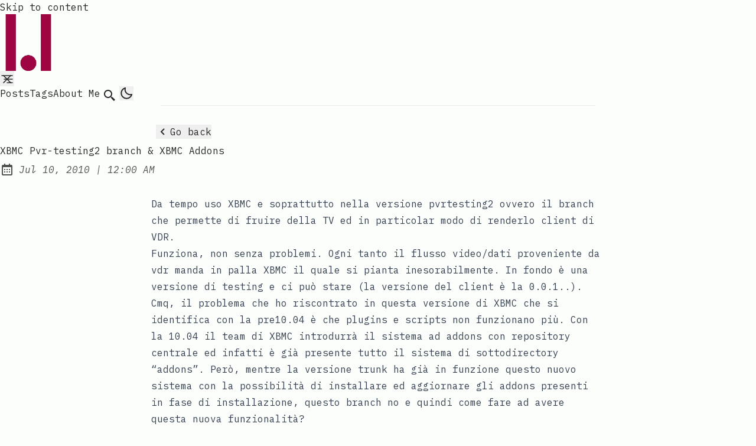

--- FILE ---
content_type: text/html; charset=utf-8
request_url: https://mario.raval.li/posts/xbmc-pvr-testing2-branch-xbmc-addons
body_size: 9201
content:
<!DOCTYPE html><html lang="it" class="scroll-smooth"> <head><meta charset="UTF-8"><meta name="viewport" content="width=device-width"><link rel="icon" type="image/png" href="/favicon.png"><link rel="canonical" href="https://mario.raval.li/posts/xbmc-pvr-testing2-branch-xbmc-addons/"><meta name="generator" content="Astro v5.13.2"><!-- General Meta Tags --><title>XBMC Pvr-testing2 branch &amp; XBMC Addons | Raval.li</title><meta name="title" content="XBMC Pvr-testing2 branch &#38; XBMC Addons | Raval.li"><meta name="description" content="XBMC Pvr-testing2 branch &#38; XBMC Addons"><meta name="author" content="Mario Ravalli"><link rel="sitemap" href="/sitemap-index.xml"><!-- Open Graph / Facebook --><meta property="og:title" content="XBMC Pvr-testing2 branch &#38; XBMC Addons | Raval.li"><meta property="og:description" content="XBMC Pvr-testing2 branch &#38; XBMC Addons"><meta property="og:url" content="https://mario.raval.li/posts/xbmc-pvr-testing2-branch-xbmc-addons/"><meta property="og:image" content="https://mario.raval.li/assets/libri.webp"><!-- Article Published/Modified time --><meta property="article:published_time" content="2010-07-10T00:00:00.000Z"><!-- Twitter --><meta property="twitter:card" content="summary_large_image"><meta property="twitter:url" content="https://mario.raval.li/posts/xbmc-pvr-testing2-branch-xbmc-addons/"><meta property="twitter:title" content="XBMC Pvr-testing2 branch &#38; XBMC Addons | Raval.li"><meta property="twitter:description" content="XBMC Pvr-testing2 branch &#38; XBMC Addons"><meta property="twitter:image" content="https://mario.raval.li/assets/libri.webp"><!-- Google JSON-LD Structured data --><script type="application/ld+json">{"@context":"https://schema.org","@type":"BlogPosting","headline":"XBMC Pvr-testing2 branch & XBMC Addons | Raval.li","image":"https://mario.raval.li/assets/libri.webp","datePublished":"2010-07-10T00:00:00.000Z","author":[{"@type":"Person","name":"Mario Ravalli","url":"https://mario.raval.li/"}]}</script><!-- Google Font --><link rel="preconnect" href="https://fonts.googleapis.com"><link rel="preconnect" href="https://fonts.gstatic.com" crossorigin><link href="https://fonts.googleapis.com/css2?family=IBM+Plex+Mono:ital,wght@0,400;0,500;0,600;0,700;1,400;1,600&display=swap" rel="stylesheet"><meta name="theme-color" content=""><meta name="astro-view-transitions-enabled" content="true"><meta name="astro-view-transitions-fallback" content="animate"><script type="module" src="/_astro/ClientRouter.astro_astro_type_script_index_0_lang.DZnDNxNb.js"></script><script src="/toggle-theme.js"></script><style>.breadcrumb:where(.astro-ilhxcym7){margin-left:auto;margin-right:auto;margin-bottom:.25rem;margin-top:2rem;width:100%;max-width:48rem;padding-left:1rem;padding-right:1rem}.breadcrumb:where(.astro-ilhxcym7) ul:where(.astro-ilhxcym7) li:where(.astro-ilhxcym7){display:inline}.breadcrumb:where(.astro-ilhxcym7) ul:where(.astro-ilhxcym7) li:where(.astro-ilhxcym7) a:where(.astro-ilhxcym7){text-transform:capitalize;opacity:.7}.breadcrumb:where(.astro-ilhxcym7) ul:where(.astro-ilhxcym7) li:where(.astro-ilhxcym7) span:where(.astro-ilhxcym7){opacity:.7}.breadcrumb:where(.astro-ilhxcym7) ul:where(.astro-ilhxcym7) li:where(.astro-ilhxcym7):not(:last-child) a:where(.astro-ilhxcym7):hover{opacity:1}
</style>
<link rel="stylesheet" href="/_astro/about-me.BJ76TuDk.css">
<style>#main-content:where(.astro-hsp6otuf){margin-left:auto;margin-right:auto;width:100%;max-width:48rem;padding-left:1rem;padding-right:1rem;padding-bottom:1rem}#main-content:where(.astro-hsp6otuf) h1:where(.astro-hsp6otuf){font-size:1.5rem;line-height:2rem;font-weight:600}@media (min-width: 640px){#main-content:where(.astro-hsp6otuf) h1:where(.astro-hsp6otuf){font-size:1.875rem;line-height:2.25rem}}#main-content:where(.astro-hsp6otuf) p:where(.astro-hsp6otuf){margin-bottom:1.5rem;margin-top:.5rem;font-style:italic}
a:where(.astro-blwjyjpt){position:relative;text-decoration-line:underline;text-decoration-style:dashed}a:where(.astro-blwjyjpt):hover{top:-.125rem;--tw-text-opacity: 1;color:rgba(var(--color-accent),var(--tw-text-opacity, 1))}a:where(.astro-blwjyjpt):focus-visible{padding:.25rem}a:where(.astro-blwjyjpt) svg:where(.astro-blwjyjpt){margin-right:-1.25rem;height:1.5rem;width:1.5rem;--tw-scale-x: .95;--tw-scale-y: .95;transform:translate(var(--tw-translate-x),var(--tw-translate-y)) rotate(var(--tw-rotate)) skew(var(--tw-skew-x)) skewY(var(--tw-skew-y)) scaleX(var(--tw-scale-x)) scaleY(var(--tw-scale-y));--tw-text-opacity: 1;color:rgba(var(--color-text-base),var(--tw-text-opacity, 1));opacity:.8}.group:where(.astro-blwjyjpt):hover a:where(.astro-blwjyjpt) svg:where(.astro-blwjyjpt){fill:rgb(var(--color-accent))}
.pagination-wrapper:where(.astro-d776pwuy){margin-bottom:2rem;margin-top:auto;display:flex;justify-content:center}.disabled:where(.astro-d776pwuy){pointer-events:none;-webkit-user-select:none;-moz-user-select:none;user-select:none;opacity:.5}.disabled:where(.astro-d776pwuy):hover{--tw-text-opacity: 1;color:rgba(var(--color-text-base),var(--tw-text-opacity, 1))}.group:where(.astro-d776pwuy):hover .disabled:where(.astro-d776pwuy){fill:rgb(var(--color-text-base))}.group:where(.astro-d776pwuy):hover .disabled-svg:where(.astro-d776pwuy){fill:rgb(var(--color-text-base))!important}
@keyframes astroFadeInOut{0%{opacity:1}to{opacity:0}}@keyframes astroFadeIn{0%{opacity:0;mix-blend-mode:plus-lighter}to{opacity:1;mix-blend-mode:plus-lighter}}@keyframes astroFadeOut{0%{opacity:1;mix-blend-mode:plus-lighter}to{opacity:0;mix-blend-mode:plus-lighter}}@keyframes astroSlideFromRight{0%{transform:translate(100%)}}@keyframes astroSlideFromLeft{0%{transform:translate(-100%)}}@keyframes astroSlideToRight{to{transform:translate(100%)}}@keyframes astroSlideToLeft{to{transform:translate(-100%)}}@media (prefers-reduced-motion){::view-transition-group(*),::view-transition-old(*),::view-transition-new(*){animation:none!important}[data-astro-transition-scope]{animation:none!important}}
.social-icons:where(.astro-wkojbtzc){display:flex;flex-direction:column;flex-wrap:wrap;align-items:center;justify-content:center;gap:.25rem}@media (min-width: 640px){.social-icons:where(.astro-wkojbtzc){align-items:flex-start}}.link-button:where(.astro-wkojbtzc){--tw-scale-x: .9;--tw-scale-y: .9;transform:translate(var(--tw-translate-x),var(--tw-translate-y)) rotate(var(--tw-rotate)) skew(var(--tw-skew-x)) skewY(var(--tw-skew-y)) scaleX(var(--tw-scale-x)) scaleY(var(--tw-scale-y));padding:.5rem}.link-button:where(.astro-wkojbtzc):hover{--tw-rotate: 6deg;transform:translate(var(--tw-translate-x),var(--tw-translate-y)) rotate(var(--tw-rotate)) skew(var(--tw-skew-x)) skewY(var(--tw-skew-y)) scaleX(var(--tw-scale-x)) scaleY(var(--tw-scale-y))}@media (min-width: 640px){.link-button:where(.astro-wkojbtzc){padding:.25rem}}main:where(.astro-vj4tpspi){margin-left:auto;margin-right:auto;width:100%;max-width:48rem;padding-left:1rem;padding-right:1rem;padding-bottom:3rem}.post-title:where(.astro-vj4tpspi){font-size:1.5rem;line-height:2rem;font-weight:600;--tw-text-opacity: 1;color:rgba(var(--color-accent),var(--tw-text-opacity, 1))}
</style><style>[data-astro-transition-scope="astro-plk3gbjq-1"] { view-transition-name: xbmc-pvr-testing2-branch--xbmc-addons; }@layer astro { ::view-transition-old(xbmc-pvr-testing2-branch--xbmc-addons) { 
	animation-duration: 180ms;
	animation-timing-function: cubic-bezier(0.76, 0, 0.24, 1);
	animation-fill-mode: both;
	animation-name: astroFadeOut; }::view-transition-new(xbmc-pvr-testing2-branch--xbmc-addons) { 
	animation-duration: 180ms;
	animation-timing-function: cubic-bezier(0.76, 0, 0.24, 1);
	animation-fill-mode: both;
	animation-name: astroFadeIn; }[data-astro-transition=back]::view-transition-old(xbmc-pvr-testing2-branch--xbmc-addons) { 
	animation-duration: 180ms;
	animation-timing-function: cubic-bezier(0.76, 0, 0.24, 1);
	animation-fill-mode: both;
	animation-name: astroFadeOut; }[data-astro-transition=back]::view-transition-new(xbmc-pvr-testing2-branch--xbmc-addons) { 
	animation-duration: 180ms;
	animation-timing-function: cubic-bezier(0.76, 0, 0.24, 1);
	animation-fill-mode: both;
	animation-name: astroFadeIn; } }[data-astro-transition-fallback="old"] [data-astro-transition-scope="astro-plk3gbjq-1"],
			[data-astro-transition-fallback="old"][data-astro-transition-scope="astro-plk3gbjq-1"] { 
	animation-duration: 180ms;
	animation-timing-function: cubic-bezier(0.76, 0, 0.24, 1);
	animation-fill-mode: both;
	animation-name: astroFadeOut; }[data-astro-transition-fallback="new"] [data-astro-transition-scope="astro-plk3gbjq-1"],
			[data-astro-transition-fallback="new"][data-astro-transition-scope="astro-plk3gbjq-1"] { 
	animation-duration: 180ms;
	animation-timing-function: cubic-bezier(0.76, 0, 0.24, 1);
	animation-fill-mode: both;
	animation-name: astroFadeIn; }[data-astro-transition=back][data-astro-transition-fallback="old"] [data-astro-transition-scope="astro-plk3gbjq-1"],
			[data-astro-transition=back][data-astro-transition-fallback="old"][data-astro-transition-scope="astro-plk3gbjq-1"] { 
	animation-duration: 180ms;
	animation-timing-function: cubic-bezier(0.76, 0, 0.24, 1);
	animation-fill-mode: both;
	animation-name: astroFadeOut; }[data-astro-transition=back][data-astro-transition-fallback="new"] [data-astro-transition-scope="astro-plk3gbjq-1"],
			[data-astro-transition=back][data-astro-transition-fallback="new"][data-astro-transition-scope="astro-plk3gbjq-1"] { 
	animation-duration: 180ms;
	animation-timing-function: cubic-bezier(0.76, 0, 0.24, 1);
	animation-fill-mode: both;
	animation-name: astroFadeIn; }</style><style>[data-astro-transition-scope="astro-36ssibgs-2"] { view-transition-name: linux; }@layer astro { ::view-transition-old(linux) { 
	animation-duration: 180ms;
	animation-timing-function: cubic-bezier(0.76, 0, 0.24, 1);
	animation-fill-mode: both;
	animation-name: astroFadeOut; }::view-transition-new(linux) { 
	animation-duration: 180ms;
	animation-timing-function: cubic-bezier(0.76, 0, 0.24, 1);
	animation-fill-mode: both;
	animation-name: astroFadeIn; }[data-astro-transition=back]::view-transition-old(linux) { 
	animation-duration: 180ms;
	animation-timing-function: cubic-bezier(0.76, 0, 0.24, 1);
	animation-fill-mode: both;
	animation-name: astroFadeOut; }[data-astro-transition=back]::view-transition-new(linux) { 
	animation-duration: 180ms;
	animation-timing-function: cubic-bezier(0.76, 0, 0.24, 1);
	animation-fill-mode: both;
	animation-name: astroFadeIn; } }[data-astro-transition-fallback="old"] [data-astro-transition-scope="astro-36ssibgs-2"],
			[data-astro-transition-fallback="old"][data-astro-transition-scope="astro-36ssibgs-2"] { 
	animation-duration: 180ms;
	animation-timing-function: cubic-bezier(0.76, 0, 0.24, 1);
	animation-fill-mode: both;
	animation-name: astroFadeOut; }[data-astro-transition-fallback="new"] [data-astro-transition-scope="astro-36ssibgs-2"],
			[data-astro-transition-fallback="new"][data-astro-transition-scope="astro-36ssibgs-2"] { 
	animation-duration: 180ms;
	animation-timing-function: cubic-bezier(0.76, 0, 0.24, 1);
	animation-fill-mode: both;
	animation-name: astroFadeIn; }[data-astro-transition=back][data-astro-transition-fallback="old"] [data-astro-transition-scope="astro-36ssibgs-2"],
			[data-astro-transition=back][data-astro-transition-fallback="old"][data-astro-transition-scope="astro-36ssibgs-2"] { 
	animation-duration: 180ms;
	animation-timing-function: cubic-bezier(0.76, 0, 0.24, 1);
	animation-fill-mode: both;
	animation-name: astroFadeOut; }[data-astro-transition=back][data-astro-transition-fallback="new"] [data-astro-transition-scope="astro-36ssibgs-2"],
			[data-astro-transition=back][data-astro-transition-fallback="new"][data-astro-transition-scope="astro-36ssibgs-2"] { 
	animation-duration: 180ms;
	animation-timing-function: cubic-bezier(0.76, 0, 0.24, 1);
	animation-fill-mode: both;
	animation-name: astroFadeIn; }</style><style>[data-astro-transition-scope="astro-36ssibgs-3"] { view-transition-name: vdr; }@layer astro { ::view-transition-old(vdr) { 
	animation-duration: 180ms;
	animation-timing-function: cubic-bezier(0.76, 0, 0.24, 1);
	animation-fill-mode: both;
	animation-name: astroFadeOut; }::view-transition-new(vdr) { 
	animation-duration: 180ms;
	animation-timing-function: cubic-bezier(0.76, 0, 0.24, 1);
	animation-fill-mode: both;
	animation-name: astroFadeIn; }[data-astro-transition=back]::view-transition-old(vdr) { 
	animation-duration: 180ms;
	animation-timing-function: cubic-bezier(0.76, 0, 0.24, 1);
	animation-fill-mode: both;
	animation-name: astroFadeOut; }[data-astro-transition=back]::view-transition-new(vdr) { 
	animation-duration: 180ms;
	animation-timing-function: cubic-bezier(0.76, 0, 0.24, 1);
	animation-fill-mode: both;
	animation-name: astroFadeIn; } }[data-astro-transition-fallback="old"] [data-astro-transition-scope="astro-36ssibgs-3"],
			[data-astro-transition-fallback="old"][data-astro-transition-scope="astro-36ssibgs-3"] { 
	animation-duration: 180ms;
	animation-timing-function: cubic-bezier(0.76, 0, 0.24, 1);
	animation-fill-mode: both;
	animation-name: astroFadeOut; }[data-astro-transition-fallback="new"] [data-astro-transition-scope="astro-36ssibgs-3"],
			[data-astro-transition-fallback="new"][data-astro-transition-scope="astro-36ssibgs-3"] { 
	animation-duration: 180ms;
	animation-timing-function: cubic-bezier(0.76, 0, 0.24, 1);
	animation-fill-mode: both;
	animation-name: astroFadeIn; }[data-astro-transition=back][data-astro-transition-fallback="old"] [data-astro-transition-scope="astro-36ssibgs-3"],
			[data-astro-transition=back][data-astro-transition-fallback="old"][data-astro-transition-scope="astro-36ssibgs-3"] { 
	animation-duration: 180ms;
	animation-timing-function: cubic-bezier(0.76, 0, 0.24, 1);
	animation-fill-mode: both;
	animation-name: astroFadeOut; }[data-astro-transition=back][data-astro-transition-fallback="new"] [data-astro-transition-scope="astro-36ssibgs-3"],
			[data-astro-transition=back][data-astro-transition-fallback="new"][data-astro-transition-scope="astro-36ssibgs-3"] { 
	animation-duration: 180ms;
	animation-timing-function: cubic-bezier(0.76, 0, 0.24, 1);
	animation-fill-mode: both;
	animation-name: astroFadeIn; }</style><style>[data-astro-transition-scope="astro-36ssibgs-4"] { view-transition-name: xbmc; }@layer astro { ::view-transition-old(xbmc) { 
	animation-duration: 180ms;
	animation-timing-function: cubic-bezier(0.76, 0, 0.24, 1);
	animation-fill-mode: both;
	animation-name: astroFadeOut; }::view-transition-new(xbmc) { 
	animation-duration: 180ms;
	animation-timing-function: cubic-bezier(0.76, 0, 0.24, 1);
	animation-fill-mode: both;
	animation-name: astroFadeIn; }[data-astro-transition=back]::view-transition-old(xbmc) { 
	animation-duration: 180ms;
	animation-timing-function: cubic-bezier(0.76, 0, 0.24, 1);
	animation-fill-mode: both;
	animation-name: astroFadeOut; }[data-astro-transition=back]::view-transition-new(xbmc) { 
	animation-duration: 180ms;
	animation-timing-function: cubic-bezier(0.76, 0, 0.24, 1);
	animation-fill-mode: both;
	animation-name: astroFadeIn; } }[data-astro-transition-fallback="old"] [data-astro-transition-scope="astro-36ssibgs-4"],
			[data-astro-transition-fallback="old"][data-astro-transition-scope="astro-36ssibgs-4"] { 
	animation-duration: 180ms;
	animation-timing-function: cubic-bezier(0.76, 0, 0.24, 1);
	animation-fill-mode: both;
	animation-name: astroFadeOut; }[data-astro-transition-fallback="new"] [data-astro-transition-scope="astro-36ssibgs-4"],
			[data-astro-transition-fallback="new"][data-astro-transition-scope="astro-36ssibgs-4"] { 
	animation-duration: 180ms;
	animation-timing-function: cubic-bezier(0.76, 0, 0.24, 1);
	animation-fill-mode: both;
	animation-name: astroFadeIn; }[data-astro-transition=back][data-astro-transition-fallback="old"] [data-astro-transition-scope="astro-36ssibgs-4"],
			[data-astro-transition=back][data-astro-transition-fallback="old"][data-astro-transition-scope="astro-36ssibgs-4"] { 
	animation-duration: 180ms;
	animation-timing-function: cubic-bezier(0.76, 0, 0.24, 1);
	animation-fill-mode: both;
	animation-name: astroFadeOut; }[data-astro-transition=back][data-astro-transition-fallback="new"] [data-astro-transition-scope="astro-36ssibgs-4"],
			[data-astro-transition=back][data-astro-transition-fallback="new"][data-astro-transition-scope="astro-36ssibgs-4"] { 
	animation-duration: 180ms;
	animation-timing-function: cubic-bezier(0.76, 0, 0.24, 1);
	animation-fill-mode: both;
	animation-name: astroFadeIn; }</style><style>[data-astro-transition-scope="astro-36ssibgs-5"] { view-transition-name: addons; }@layer astro { ::view-transition-old(addons) { 
	animation-duration: 180ms;
	animation-timing-function: cubic-bezier(0.76, 0, 0.24, 1);
	animation-fill-mode: both;
	animation-name: astroFadeOut; }::view-transition-new(addons) { 
	animation-duration: 180ms;
	animation-timing-function: cubic-bezier(0.76, 0, 0.24, 1);
	animation-fill-mode: both;
	animation-name: astroFadeIn; }[data-astro-transition=back]::view-transition-old(addons) { 
	animation-duration: 180ms;
	animation-timing-function: cubic-bezier(0.76, 0, 0.24, 1);
	animation-fill-mode: both;
	animation-name: astroFadeOut; }[data-astro-transition=back]::view-transition-new(addons) { 
	animation-duration: 180ms;
	animation-timing-function: cubic-bezier(0.76, 0, 0.24, 1);
	animation-fill-mode: both;
	animation-name: astroFadeIn; } }[data-astro-transition-fallback="old"] [data-astro-transition-scope="astro-36ssibgs-5"],
			[data-astro-transition-fallback="old"][data-astro-transition-scope="astro-36ssibgs-5"] { 
	animation-duration: 180ms;
	animation-timing-function: cubic-bezier(0.76, 0, 0.24, 1);
	animation-fill-mode: both;
	animation-name: astroFadeOut; }[data-astro-transition-fallback="new"] [data-astro-transition-scope="astro-36ssibgs-5"],
			[data-astro-transition-fallback="new"][data-astro-transition-scope="astro-36ssibgs-5"] { 
	animation-duration: 180ms;
	animation-timing-function: cubic-bezier(0.76, 0, 0.24, 1);
	animation-fill-mode: both;
	animation-name: astroFadeIn; }[data-astro-transition=back][data-astro-transition-fallback="old"] [data-astro-transition-scope="astro-36ssibgs-5"],
			[data-astro-transition=back][data-astro-transition-fallback="old"][data-astro-transition-scope="astro-36ssibgs-5"] { 
	animation-duration: 180ms;
	animation-timing-function: cubic-bezier(0.76, 0, 0.24, 1);
	animation-fill-mode: both;
	animation-name: astroFadeOut; }[data-astro-transition=back][data-astro-transition-fallback="new"] [data-astro-transition-scope="astro-36ssibgs-5"],
			[data-astro-transition=back][data-astro-transition-fallback="new"][data-astro-transition-scope="astro-36ssibgs-5"] { 
	animation-duration: 180ms;
	animation-timing-function: cubic-bezier(0.76, 0, 0.24, 1);
	animation-fill-mode: both;
	animation-name: astroFadeIn; }</style><style>[data-astro-transition-scope="astro-36ssibgs-6"] { view-transition-name: pvr; }@layer astro { ::view-transition-old(pvr) { 
	animation-duration: 180ms;
	animation-timing-function: cubic-bezier(0.76, 0, 0.24, 1);
	animation-fill-mode: both;
	animation-name: astroFadeOut; }::view-transition-new(pvr) { 
	animation-duration: 180ms;
	animation-timing-function: cubic-bezier(0.76, 0, 0.24, 1);
	animation-fill-mode: both;
	animation-name: astroFadeIn; }[data-astro-transition=back]::view-transition-old(pvr) { 
	animation-duration: 180ms;
	animation-timing-function: cubic-bezier(0.76, 0, 0.24, 1);
	animation-fill-mode: both;
	animation-name: astroFadeOut; }[data-astro-transition=back]::view-transition-new(pvr) { 
	animation-duration: 180ms;
	animation-timing-function: cubic-bezier(0.76, 0, 0.24, 1);
	animation-fill-mode: both;
	animation-name: astroFadeIn; } }[data-astro-transition-fallback="old"] [data-astro-transition-scope="astro-36ssibgs-6"],
			[data-astro-transition-fallback="old"][data-astro-transition-scope="astro-36ssibgs-6"] { 
	animation-duration: 180ms;
	animation-timing-function: cubic-bezier(0.76, 0, 0.24, 1);
	animation-fill-mode: both;
	animation-name: astroFadeOut; }[data-astro-transition-fallback="new"] [data-astro-transition-scope="astro-36ssibgs-6"],
			[data-astro-transition-fallback="new"][data-astro-transition-scope="astro-36ssibgs-6"] { 
	animation-duration: 180ms;
	animation-timing-function: cubic-bezier(0.76, 0, 0.24, 1);
	animation-fill-mode: both;
	animation-name: astroFadeIn; }[data-astro-transition=back][data-astro-transition-fallback="old"] [data-astro-transition-scope="astro-36ssibgs-6"],
			[data-astro-transition=back][data-astro-transition-fallback="old"][data-astro-transition-scope="astro-36ssibgs-6"] { 
	animation-duration: 180ms;
	animation-timing-function: cubic-bezier(0.76, 0, 0.24, 1);
	animation-fill-mode: both;
	animation-name: astroFadeOut; }[data-astro-transition=back][data-astro-transition-fallback="new"] [data-astro-transition-scope="astro-36ssibgs-6"],
			[data-astro-transition=back][data-astro-transition-fallback="new"][data-astro-transition-scope="astro-36ssibgs-6"] { 
	animation-duration: 180ms;
	animation-timing-function: cubic-bezier(0.76, 0, 0.24, 1);
	animation-fill-mode: both;
	animation-name: astroFadeIn; }</style></head> <body>  <header class="astro-3ef6ksr2"> <a id="skip-to-content" href="#main-content" class="astro-3ef6ksr2">Skip to content</a> <div class="nav-container astro-3ef6ksr2"> <div class="top-nav-wrap astro-3ef6ksr2"> <a href="/" class="logo whitespace-nowrap astro-3ef6ksr2"> <img src="/assets/logo.webp" alt="Raval.li" width="96" height="46" class="astro-3ef6ksr2"> </a> <nav id="nav-menu" class="astro-3ef6ksr2"> <button class="hamburger-menu focus-outline astro-3ef6ksr2" aria-label="Open Menu" aria-expanded="false" aria-controls="menu-items"> <svg xmlns="http://www.w3.org/2000/svg" width="24" height="24" viewBox="0 0 24 24" fill="none" stroke="currentColor" stroke-width="1.5" stroke-linecap="round" stroke-linejoin="round" class="menu-icon astro-3ef6ksr2"> <line x1="7" y1="12" x2="21" y2="12" class="line astro-3ef6ksr2"></line> <line x1="3" y1="6" x2="21" y2="6" class="line astro-3ef6ksr2"></line> <line x1="12" y1="18" x2="21" y2="18" class="line astro-3ef6ksr2"></line> <line x1="18" y1="6" x2="6" y2="18" class="close astro-3ef6ksr2"></line> <line x1="6" y1="6" x2="18" y2="18" class="close astro-3ef6ksr2"></line> </svg> </button> <ul id="menu-items" class="display-none sm:flex astro-3ef6ksr2"> <li class="astro-3ef6ksr2"> <a href="/posts/" class=" astro-3ef6ksr2">
Posts
</a> </li> <li class="astro-3ef6ksr2"> <a href="/tags/" class=" astro-3ef6ksr2">
Tags
</a> </li> <li class="astro-3ef6ksr2"> <a href="/about-me/" class=" astro-3ef6ksr2">
About Me
</a> </li> <li class="astro-3ef6ksr2"> <a href="/search/" class="group inline-block hover:text-skin-accent focus-outline p-3 sm:p-1  flex astro-3ef6ksr2" aria-label="search" title="Search"> <svg xmlns="http://www.w3.org/2000/svg" class="scale-125 sm:scale-100 astro-3ef6ksr2"><path d="M19.023 16.977a35.13 35.13 0 0 1-1.367-1.384c-.372-.378-.596-.653-.596-.653l-2.8-1.337A6.962 6.962 0 0 0 16 9c0-3.859-3.14-7-7-7S2 5.141 2 9s3.14 7 7 7c1.763 0 3.37-.66 4.603-1.739l1.337 2.8s.275.224.653.596c.387.363.896.854 1.384 1.367l1.358 1.392.604.646 2.121-2.121-.646-.604c-.379-.372-.885-.866-1.391-1.36zM9 14c-2.757 0-5-2.243-5-5s2.243-5 5-5 5 2.243 5 5-2.243 5-5 5z" class="astro-3ef6ksr2"></path> </svg> <span class="sr-only astro-3ef6ksr2">Search</span> </a> </li> <li class="astro-3ef6ksr2"> <button id="theme-btn" class="focus-outline astro-3ef6ksr2" title="Toggles light & dark" aria-label="auto" aria-live="polite"> <svg xmlns="http://www.w3.org/2000/svg" id="moon-svg" class="astro-3ef6ksr2"> <path d="M20.742 13.045a8.088 8.088 0 0 1-2.077.271c-2.135 0-4.14-.83-5.646-2.336a8.025 8.025 0 0 1-2.064-7.723A1 1 0 0 0 9.73 2.034a10.014 10.014 0 0 0-4.489 2.582c-3.898 3.898-3.898 10.243 0 14.143a9.937 9.937 0 0 0 7.072 2.93 9.93 9.93 0 0 0 7.07-2.929 10.007 10.007 0 0 0 2.583-4.491 1.001 1.001 0 0 0-1.224-1.224zm-2.772 4.301a7.947 7.947 0 0 1-5.656 2.343 7.953 7.953 0 0 1-5.658-2.344c-3.118-3.119-3.118-8.195 0-11.314a7.923 7.923 0 0 1 2.06-1.483 10.027 10.027 0 0 0 2.89 7.848 9.972 9.972 0 0 0 7.848 2.891 8.036 8.036 0 0 1-1.484 2.059z" class="astro-3ef6ksr2"></path> </svg> <svg xmlns="http://www.w3.org/2000/svg" id="sun-svg" class="astro-3ef6ksr2"> <path d="M6.993 12c0 2.761 2.246 5.007 5.007 5.007s5.007-2.246 5.007-5.007S14.761 6.993 12 6.993 6.993 9.239 6.993 12zM12 8.993c1.658 0 3.007 1.349 3.007 3.007S13.658 15.007 12 15.007 8.993 13.658 8.993 12 10.342 8.993 12 8.993zM10.998 19h2v3h-2zm0-17h2v3h-2zm-9 9h3v2h-3zm17 0h3v2h-3zM4.219 18.363l2.12-2.122 1.415 1.414-2.12 2.122zM16.24 6.344l2.122-2.122 1.414 1.414-2.122 2.122zM6.342 7.759 4.22 5.637l1.415-1.414 2.12 2.122zm13.434 10.605-1.414 1.414-2.122-2.122 1.414-1.414z" class="astro-3ef6ksr2"></path> </svg> </button> </li> </ul> </nav> </div> </div> <div class="max-w-3xl mx-auto px-4"> <hr class="border-skin-line" aria-hidden="true"> </div> </header>  <script type="module">function n(){const e=document.querySelector(".hamburger-menu"),u=document.querySelector(".menu-icon"),a=document.querySelector("#menu-items");e?.addEventListener("click",()=>{const t=e.getAttribute("aria-expanded")==="true";u?.classList.toggle("is-active"),e.setAttribute("aria-expanded",t?"false":"true"),e.setAttribute("aria-label",t?"Open Menu":"Close Menu"),a?.classList.toggle("display-none")})}n();document.addEventListener("astro:after-swap",n);</script> <div class="mx-auto flex w-full max-w-3xl justify-start px-2 astro-vj4tpspi"> <button class="focus-outline mb-2 mt-8 flex hover:opacity-75 astro-vj4tpspi" onclick="(() => (history.length === 1) ? window.location = '/' : history.back())()"> <svg xmlns="http://www.w3.org/2000/svg" class="astro-vj4tpspi"><path d="M13.293 6.293 7.586 12l5.707 5.707 1.414-1.414L10.414 12l4.293-4.293z" class="astro-vj4tpspi"></path> </svg><span class="astro-vj4tpspi">Go back</span> </button> </div> <main id="main-content" class="astro-vj4tpspi"> <h1 class="post-title astro-vj4tpspi" data-astro-transition-scope="astro-plk3gbjq-1">XBMC Pvr-testing2 branch &amp; XBMC Addons</h1> <div class="flex items-center space-x-2 opacity-80 my-2 astro-vj4tpspi"><svg xmlns="http://www.w3.org/2000/svg" class="scale-100 inline-block h-6 w-6 min-w-[1.375rem] fill-skin-base" aria-hidden="true"><path d="M7 11h2v2H7zm0 4h2v2H7zm4-4h2v2h-2zm0 4h2v2h-2zm4-4h2v2h-2zm0 4h2v2h-2z"></path><path d="M5 22h14c1.103 0 2-.897 2-2V6c0-1.103-.897-2-2-2h-2V2h-2v2H9V2H7v2H5c-1.103 0-2 .897-2 2v14c0 1.103.897 2 2 2zM19 8l.001 12H5V8h14z"></path></svg><span class="sr-only">Published:</span><span class="italic text-base"><time dateTime="2010-07-10T00:00:00.000Z">Jul 10, 2010</time><span aria-hidden="true"> | </span><span class="sr-only"> at </span><span class="text-nowrap">12:00 AM</span></span></div> <article id="article" class="prose mx-auto mt-8 max-w-3xl astro-vj4tpspi"> <p>Da tempo uso XBMC e soprattutto nella versione pvrtesting2 ovvero il branch che permette di fruire della TV ed in particolar modo di renderlo client di VDR.<br>
Funziona, non senza problemi. Ogni tanto il flusso video/dati proveniente da vdr manda in palla XBMC il quale si pianta inesorabilmente. In fondo è una versione di testing e ci può stare (la versione del client è la 0.0.1..).<br>
Cmq, il problema che ho riscontrato in questa versione di XBMC che si identifica con la pre10.04 è che plugins e scripts non funzionano più. Con la 10.04 il team di XBMC introdurrà il sistema ad addons con repository centrale ed infatti è già presente tutto il sistema di sottodirectory “addons”. Però, mentre la versione trunk ha già in funzione questo nuovo sistema con la possibilità di installare ed aggiornare gli addons presenti in fase di installazione, questo branch no e quindi come fare ad avere questa nuova funzionalità?<br>
Dopo averci sbattuto un po son arrivato alla soluzione: basta copiare la cartella addons della versione trunk direttamente nella cartella di installazione di xbmc. Per intenderci:<br>
– copiare via svn la cartella addons della versione trunk</p>
<pre class="astro-code astro-code-themes min-light night-owl" style="background-color:#ffffff;--shiki-dark-bg:#011627;color:#24292eff;--shiki-dark:#d6deeb; overflow-x: auto; white-space: pre-wrap; word-wrap: break-word;" tabindex="0" data-language="sh"><code><span class="line"><span style="color:#6F42C1;--shiki-light-font-style:inherit;--shiki-dark:#82AAFF;--shiki-dark-font-style:italic">svn</span><span style="color:#2B5581;--shiki-dark:#ECC48D"> co</span><span style="color:#2B5581;--shiki-dark:#ECC48D"> https://xbmc.svn.sourceforge.net/svnroot/xbmc/trunk/addons/</span><span style="color:#2B5581;--shiki-dark:#ECC48D"> addons</span><span style="color:#24292EFF;--shiki-dark:#D6DEEB">  </span></span></code></pre>
<p>– copiare tutto il suo contenuto dentro la cartella addons della ns installazione</p>
<pre class="astro-code astro-code-themes min-light night-owl" style="background-color:#ffffff;--shiki-dark-bg:#011627;color:#24292eff;--shiki-dark:#d6deeb; overflow-x: auto; white-space: pre-wrap; word-wrap: break-word;" tabindex="0" data-language="sh"><code><span class="line"><span style="color:#6F42C1;--shiki-light-font-style:inherit;--shiki-dark:#C5E478;--shiki-dark-font-style:italic">cd</span><span style="color:#2B5581;--shiki-dark:#ECC48D"> addons</span><span style="color:#24292EFF;--shiki-dark:#D6DEEB">; </span><span style="color:#6F42C1;--shiki-light-font-style:inherit;--shiki-dark:#82AAFF;--shiki-dark-font-style:italic">cp</span><span style="color:#2B5581;--shiki-dark:#82AAFF"> -R</span><span style="color:#2B5581;--shiki-dark:#7FDBCA"> *</span><span style="color:#2B5581;--shiki-dark:#ECC48D"> /usr/local/share/xbmc/addons/</span><span style="color:#24292EFF;--shiki-dark:#D6DEEB">  </span></span></code></pre>
<p>ed il gioco è fatto (premesso che la cartella di installazione sia /usr/local/share/addons).<br>
Questo ci è premesso naturalmente perchè si tratta di scripts in python e la versione pvr di xbmc è già pronta a sfruttare queste funzionalità<br>
Prima di cantare vittoria però bisogna apportare un ultima modifica. Con l’aggiunta di questa funzionalità, xbmc prenderà ad aggiornarsi da solo gli addons e se, come me, avete una macchina dedicata per xbmc e che non ha alcun motivo per non far girare xbmc da root, ben presto vi troverete con lo skin di default, ovvero senza il menù “TV”. Dobbiamo quindi impedire a xbmc di modificarci/aggiornarci lo skin. Per fare questo basterà andare dentro la cartella degli addons e rendere immodificabile lo skin, ovvero:</p>
<pre class="astro-code astro-code-themes min-light night-owl" style="background-color:#ffffff;--shiki-dark-bg:#011627;color:#24292eff;--shiki-dark:#d6deeb; overflow-x: auto; white-space: pre-wrap; word-wrap: break-word;" tabindex="0" data-language="sh"><code><span class="line"><span style="color:#6F42C1;--shiki-light-font-style:inherit;--shiki-dark:#82AAFF;--shiki-dark-font-style:italic">chattr</span><span style="color:#2B5581;--shiki-dark:#82AAFF"> -R</span><span style="color:#2B5581;--shiki-dark:#ECC48D"> +i</span><span style="color:#2B5581;--shiki-dark:#ECC48D"> skin.confluence</span></span></code></pre> </article> <ul class="my-8 astro-vj4tpspi"> <li class="inline-block my-1 underline-offset-4 astro-blwjyjpt"> <a href="/tags/linux/" class="text-sm pr-2 group astro-blwjyjpt" data-astro-transition-scope="astro-36ssibgs-2"> <svg xmlns="http://www.w3.org/2000/svg" class=" scale-75 astro-blwjyjpt"><path d="M16.018 3.815 15.232 8h-4.966l.716-3.815-1.964-.37L8.232 8H4v2h3.857l-.751 4H3v2h3.731l-.714 3.805 1.965.369L8.766 16h4.966l-.714 3.805 1.965.369.783-4.174H20v-2h-3.859l.751-4H21V8h-3.733l.716-3.815-1.965-.37zM14.106 14H9.141l.751-4h4.966l-.752 4z" class="astro-blwjyjpt"></path> </svg>
&nbsp;<span class="astro-blwjyjpt">linux</span> </a> </li> <li class="inline-block my-1 underline-offset-4 astro-blwjyjpt"> <a href="/tags/vdr/" class="text-sm pr-2 group astro-blwjyjpt" data-astro-transition-scope="astro-36ssibgs-3"> <svg xmlns="http://www.w3.org/2000/svg" class=" scale-75 astro-blwjyjpt"><path d="M16.018 3.815 15.232 8h-4.966l.716-3.815-1.964-.37L8.232 8H4v2h3.857l-.751 4H3v2h3.731l-.714 3.805 1.965.369L8.766 16h4.966l-.714 3.805 1.965.369.783-4.174H20v-2h-3.859l.751-4H21V8h-3.733l.716-3.815-1.965-.37zM14.106 14H9.141l.751-4h4.966l-.752 4z" class="astro-blwjyjpt"></path> </svg>
&nbsp;<span class="astro-blwjyjpt">vdr</span> </a> </li> <li class="inline-block my-1 underline-offset-4 astro-blwjyjpt"> <a href="/tags/xbmc/" class="text-sm pr-2 group astro-blwjyjpt" data-astro-transition-scope="astro-36ssibgs-4"> <svg xmlns="http://www.w3.org/2000/svg" class=" scale-75 astro-blwjyjpt"><path d="M16.018 3.815 15.232 8h-4.966l.716-3.815-1.964-.37L8.232 8H4v2h3.857l-.751 4H3v2h3.731l-.714 3.805 1.965.369L8.766 16h4.966l-.714 3.805 1.965.369.783-4.174H20v-2h-3.859l.751-4H21V8h-3.733l.716-3.815-1.965-.37zM14.106 14H9.141l.751-4h4.966l-.752 4z" class="astro-blwjyjpt"></path> </svg>
&nbsp;<span class="astro-blwjyjpt">xbmc</span> </a> </li> <li class="inline-block my-1 underline-offset-4 astro-blwjyjpt"> <a href="/tags/addons/" class="text-sm pr-2 group astro-blwjyjpt" data-astro-transition-scope="astro-36ssibgs-5"> <svg xmlns="http://www.w3.org/2000/svg" class=" scale-75 astro-blwjyjpt"><path d="M16.018 3.815 15.232 8h-4.966l.716-3.815-1.964-.37L8.232 8H4v2h3.857l-.751 4H3v2h3.731l-.714 3.805 1.965.369L8.766 16h4.966l-.714 3.805 1.965.369.783-4.174H20v-2h-3.859l.751-4H21V8h-3.733l.716-3.815-1.965-.37zM14.106 14H9.141l.751-4h4.966l-.752 4z" class="astro-blwjyjpt"></path> </svg>
&nbsp;<span class="astro-blwjyjpt">addons</span> </a> </li> <li class="inline-block my-1 underline-offset-4 astro-blwjyjpt"> <a href="/tags/pvr/" class="text-sm pr-2 group astro-blwjyjpt" data-astro-transition-scope="astro-36ssibgs-6"> <svg xmlns="http://www.w3.org/2000/svg" class=" scale-75 astro-blwjyjpt"><path d="M16.018 3.815 15.232 8h-4.966l.716-3.815-1.964-.37L8.232 8H4v2h3.857l-.751 4H3v2h3.731l-.714 3.805 1.965.369L8.766 16h4.966l-.714 3.805 1.965.369.783-4.174H20v-2h-3.859l.751-4H21V8h-3.733l.716-3.815-1.965-.37zM14.106 14H9.141l.751-4h4.966l-.752 4z" class="astro-blwjyjpt"></path> </svg>
&nbsp;<span class="astro-blwjyjpt">pvr</span> </a> </li>  </ul> <div class="flex flex-col-reverse items-center justify-between gap-6 sm:flex-row-reverse sm:items-end sm:gap-4 astro-vj4tpspi"> <button id="back-to-top" class="focus-outline whitespace-nowrap py-1 hover:opacity-75 astro-vj4tpspi"> <svg xmlns="http://www.w3.org/2000/svg" class="rotate-90 astro-vj4tpspi"> <path d="M13.293 6.293 7.586 12l5.707 5.707 1.414-1.414L10.414 12l4.293-4.293z" class="astro-vj4tpspi"></path> </svg> <span class="astro-vj4tpspi">Back to Top</span> </button> <div class="social-icons astro-wkojbtzc"> <span class="italic astro-wkojbtzc">Share this post on:</span> <div class="text-center astro-wkojbtzc"> <a href="https://wa.me/?text=https://mario.raval.li/posts/xbmc-pvr-testing2-branch-xbmc-addons/" class="group inline-block hover:text-skin-accent link-button astro-wkojbtzc" title="Share this post via WhatsApp"> <svg
      xmlns="http://www.w3.org/2000/svg"
      class="icon-tabler"
      stroke-linecap="round"
      stroke-linejoin="round"
    >
      <path stroke="none" d="M0 0h24v24H0z" fill="none"></path>
      <path d="M3 21l1.65 -3.8a9 9 0 1 1 3.4 2.9l-5.05 .9"></path>
      <path d="M9 10a0.5 .5 0 0 0 1 0v-1a0.5 .5 0 0 0 -1 0v1a5 5 0 0 0 5 5h1a0.5 .5 0 0 0 0 -1h-1a0.5 .5 0 0 0 0 1"></path>
    </svg> <span class="sr-only astro-wkojbtzc">Share this post via WhatsApp</span> </a><a href="https://www.facebook.com/sharer.php?u=https://mario.raval.li/posts/xbmc-pvr-testing2-branch-xbmc-addons/" class="group inline-block hover:text-skin-accent link-button astro-wkojbtzc" title="Share this post on Facebook"> <svg
    xmlns="http://www.w3.org/2000/svg"
    class="icon-tabler"
    stroke-linecap="round"
    stroke-linejoin="round"
  >
    <path stroke="none" d="M0 0h24v24H0z" fill="none"></path>
    <path
      d="M7 10v4h3v7h4v-7h3l1 -4h-4v-2a1 1 0 0 1 1 -1h3v-4h-3a5 5 0 0 0 -5 5v2h-3"
    ></path>
  </svg> <span class="sr-only astro-wkojbtzc">Share this post on Facebook</span> </a><a href="https://twitter.com/intent/tweet?url=https://mario.raval.li/posts/xbmc-pvr-testing2-branch-xbmc-addons/" class="group inline-block hover:text-skin-accent link-button astro-wkojbtzc" title="Tweet this post"> <svg
      xmlns="http://www.w3.org/2000/svg"
      class="icon-tabler"
      stroke-linecap="round"
      stroke-linejoin="round"
    >
      <path stroke="none" d="M0 0h24v24H0z" fill="none"></path>
      <path d="M22 4.01c-1 .49 -1.98 .689 -3 .99c-1.121 -1.265 -2.783 -1.335 -4.38 -.737s-2.643 2.06 -2.62 3.737v1c-3.245 .083 -6.135 -1.395 -8 -4c0 0 -4.182 7.433 4 11c-1.872 1.247 -3.739 2.088 -6 2c3.308 1.803 6.913 2.423 10.034 1.517c3.58 -1.04 6.522 -3.723 7.651 -7.742a13.84 13.84 0 0 0 .497 -3.753c-.002 -.249 1.51 -2.772 1.818 -4.013z"></path>
    </svg> <span class="sr-only astro-wkojbtzc">Tweet this post</span> </a><a href="https://t.me/share/url?url=https://mario.raval.li/posts/xbmc-pvr-testing2-branch-xbmc-addons/" class="group inline-block hover:text-skin-accent link-button astro-wkojbtzc" title="Share this post via Telegram"> <svg
        xmlns="http://www.w3.org/2000/svg"
        class="icon-tabler"
        stroke-linecap="round"
        stroke-linejoin="round"
      >
        <path stroke="none" d="M0 0h24v24H0z" fill="none"></path>
        <path d="M15 10l-4 4l6 6l4 -16l-18 7l4 2l2 6l3 -4"></path>
      </svg> <span class="sr-only astro-wkojbtzc">Share this post via Telegram</span> </a><a href="https://pinterest.com/pin/create/button/?url=https://mario.raval.li/posts/xbmc-pvr-testing2-branch-xbmc-addons/" class="group inline-block hover:text-skin-accent link-button astro-wkojbtzc" title="Share this post on Pinterest"> <svg
      xmlns="http://www.w3.org/2000/svg"
      class="icon-tabler"
      stroke-linecap="round"
      stroke-linejoin="round"
    >
      <path stroke="none" d="M0 0h24v24H0z" fill="none"></path>
      <line x1="8" y1="20" x2="12" y2="11"></line>
      <path d="M10.7 14c.437 1.263 1.43 2 2.55 2c2.071 0 3.75 -1.554 3.75 -4a5 5 0 1 0 -9.7 1.7"></path>
      <circle cx="12" cy="12" r="9"></circle>
    </svg> <span class="sr-only astro-wkojbtzc">Share this post on Pinterest</span> </a><a href="mailto:?subject=See%20this%20post&#38;body=https://mario.raval.li/posts/xbmc-pvr-testing2-branch-xbmc-addons/" class="group inline-block hover:text-skin-accent link-button astro-wkojbtzc" title="Share this post via email"> <svg
      xmlns="http://www.w3.org/2000/svg"
      class="icon-tabler"
      stroke-linecap="round"
      stroke-linejoin="round"
    >
      <path stroke="none" d="M0 0h24v24H0z" fill="none"></path>
      <rect x="3" y="5" width="18" height="14" rx="2"></rect>
      <polyline points="3 7 12 13 21 7"></polyline>
    </svg> <span class="sr-only astro-wkojbtzc">Share this post via email</span> </a> </div> </div>  </div> </main> <footer class="mt-auto astro-sz7xmlte"> <div class="max-w-3xl mx-auto px-0"> <hr class="border-skin-line" aria-hidden="true"> </div> <div class="footer-wrapper astro-sz7xmlte"> <div class="social-icons flex astro-upu6fzxr"> <a href="https://github.com/mrkrash/PersonalBlog" class="group inline-block hover:text-skin-accent link-button astro-upu6fzxr" title=" Raval.li on Github"> <svg
    xmlns="http://www.w3.org/2000/svg"
    class="icon-tabler"
    stroke-linecap="round"
    stroke-linejoin="round"
  >
    <path stroke="none" d="M0 0h24v24H0z" fill="none"></path>
    <path
      d="M9 19c-4.3 1.4 -4.3 -2.5 -6 -3m12 5v-3.5c0 -1 .1 -1.4 -.5 -2c2.8 -.3 5.5 -1.4 5.5 -6a4.6 4.6 0 0 0 -1.3 -3.2a4.2 4.2 0 0 0 -.1 -3.2s-1.1 -.3 -3.5 1.3a12.3 12.3 0 0 0 -6.2 0c-2.4 -1.6 -3.5 -1.3 -3.5 -1.3a4.2 4.2 0 0 0 -.1 3.2a4.6 4.6 0 0 0 -1.3 3.2c0 4.6 2.7 5.7 5.5 6c-.6 .6 -.6 1.2 -.5 2v3.5"
    ></path>
  </svg> <span class="sr-only astro-upu6fzxr"> Raval.li on Github</span> </a><a href="https://www.linkedin.com/in/marioravalli/" class="group inline-block hover:text-skin-accent link-button astro-upu6fzxr" title="Raval.li on LinkedIn"> <svg
    xmlns="http://www.w3.org/2000/svg"
    class="icon-tabler"
    stroke-linecap="round"
    stroke-linejoin="round"
  >
    <path stroke="none" d="M0 0h24v24H0z" fill="none"></path>
    <rect x="4" y="4" width="16" height="16" rx="2"></rect>
    <line x1="8" y1="11" x2="8" y2="16"></line>
    <line x1="8" y1="8" x2="8" y2="8.01"></line>
    <line x1="12" y1="16" x2="12" y2="11"></line>
    <path d="M16 16v-3a2 2 0 0 0 -4 0"></path>
  </svg> <span class="sr-only astro-upu6fzxr">Raval.li on LinkedIn</span> </a> </div>  <div class="copyright-wrapper astro-sz7xmlte"> <span class="astro-sz7xmlte">Copyright &#169; 2025</span> <span class="separator astro-sz7xmlte">&nbsp;|&nbsp;</span> <span class="astro-sz7xmlte">All rights reserved.</span> </div> </div> </footer>   </body></html>  <script>
  /** Create a progress indicator
   *  at the top */
  function createProgressBar() {
    // Create the main container div
    const progressContainer = document.createElement("div");
    progressContainer.className =
      "progress-container fixed top-0 z-10 h-1 w-full bg-skin-fill";

    // Create the progress bar div
    const progressBar = document.createElement("div");
    progressBar.className = "progress-bar h-1 w-0 bg-skin-accent";
    progressBar.id = "myBar";

    // Append the progress bar to the progress container
    progressContainer.appendChild(progressBar);

    // Append the progress container to the document body or any other desired parent element
    document.body.appendChild(progressContainer);
  }
  createProgressBar();

  /** Update the progress bar
   *  when user scrolls */
  function updateScrollProgress() {
    const winScroll =
      document.body.scrollTop || document.documentElement.scrollTop;
    const height =
      document.documentElement.scrollHeight -
      document.documentElement.clientHeight;
    const scrolled = (winScroll / height) * 100;
    if (document) {
      const myBar = document.getElementById("myBar");
      if (myBar) {
        myBar.style.width = scrolled + "%";
      }
    }
  }
  document.addEventListener("scroll", updateScrollProgress);

  /** Attaches links to headings in the document,
   *  allowing sharing of sections easily */
  function addHeadingLinks() {
    let headings = Array.from(document.querySelectorAll("h2, h3, h4, h5, h6"));
    for (let heading of headings) {
      heading.classList.add("group");
      const link = document.createElement("a");
      link.className =
        "heading-link ml-2 opacity-0 group-hover:opacity-100 focus:opacity-100";
      link.href = "#" + heading.id;

      const span = document.createElement("span");
      span.ariaHidden = "true";
      span.innerText = "#";
      link.appendChild(span);
      heading.appendChild(link);
    }
  }
  addHeadingLinks();

  /** Attaches copy buttons to code blocks in the document,
   * allowing users to copy code easily. */
  function attachCopyButtons() {
    let copyButtonLabel = "Copy";
    let codeBlocks = Array.from(document.querySelectorAll("pre"));

    for (let codeBlock of codeBlocks) {
      let wrapper = document.createElement("div");
      wrapper.style.position = "relative";

      let copyButton = document.createElement("button");
      copyButton.className =
        "copy-code absolute right-3 -top-3 rounded bg-skin-card px-2 py-1 text-xs leading-4 text-skin-base font-medium";
      copyButton.innerHTML = copyButtonLabel;
      codeBlock.setAttribute("tabindex", "0");
      codeBlock.appendChild(copyButton);

      // wrap codebock with relative parent element
      codeBlock?.parentNode?.insertBefore(wrapper, codeBlock);
      wrapper.appendChild(codeBlock);

      copyButton.addEventListener("click", async () => {
        await copyCode(codeBlock, copyButton);
      });
    }

    async function copyCode(block, button) {
      let code = block.querySelector("code");
      let text = code?.innerText;

      await navigator.clipboard.writeText(text ?? "");

      // visual feedback that task is completed
      button.innerText = "Copied";

      setTimeout(() => {
        button.innerText = copyButtonLabel;
      }, 700);
    }
  }
  attachCopyButtons();

  /** Scrolls the document to the top when
   * the "Back to Top" button is clicked. */
  function backToTop() {
    document.querySelector("#back-to-top")?.addEventListener("click", () => {
      document.body.scrollTop = 0; // For Safari
      document.documentElement.scrollTop = 0; // For Chrome, Firefox, IE and Opera
    });
  }
  backToTop();
</script>

--- FILE ---
content_type: text/css; charset=utf-8
request_url: https://mario.raval.li/_astro/about-me.BJ76TuDk.css
body_size: 7011
content:
*,:before,:after{--tw-border-spacing-x: 0;--tw-border-spacing-y: 0;--tw-translate-x: 0;--tw-translate-y: 0;--tw-rotate: 0;--tw-skew-x: 0;--tw-skew-y: 0;--tw-scale-x: 1;--tw-scale-y: 1;--tw-pan-x: ;--tw-pan-y: ;--tw-pinch-zoom: ;--tw-scroll-snap-strictness: proximity;--tw-gradient-from-position: ;--tw-gradient-via-position: ;--tw-gradient-to-position: ;--tw-ordinal: ;--tw-slashed-zero: ;--tw-numeric-figure: ;--tw-numeric-spacing: ;--tw-numeric-fraction: ;--tw-ring-inset: ;--tw-ring-offset-width: 0px;--tw-ring-offset-color: #fff;--tw-ring-color: rgb(59 130 246 / .5);--tw-ring-offset-shadow: 0 0 #0000;--tw-ring-shadow: 0 0 #0000;--tw-shadow: 0 0 #0000;--tw-shadow-colored: 0 0 #0000;--tw-blur: ;--tw-brightness: ;--tw-contrast: ;--tw-grayscale: ;--tw-hue-rotate: ;--tw-invert: ;--tw-saturate: ;--tw-sepia: ;--tw-drop-shadow: ;--tw-backdrop-blur: ;--tw-backdrop-brightness: ;--tw-backdrop-contrast: ;--tw-backdrop-grayscale: ;--tw-backdrop-hue-rotate: ;--tw-backdrop-invert: ;--tw-backdrop-opacity: ;--tw-backdrop-saturate: ;--tw-backdrop-sepia: ;--tw-contain-size: ;--tw-contain-layout: ;--tw-contain-paint: ;--tw-contain-style: }::backdrop{--tw-border-spacing-x: 0;--tw-border-spacing-y: 0;--tw-translate-x: 0;--tw-translate-y: 0;--tw-rotate: 0;--tw-skew-x: 0;--tw-skew-y: 0;--tw-scale-x: 1;--tw-scale-y: 1;--tw-pan-x: ;--tw-pan-y: ;--tw-pinch-zoom: ;--tw-scroll-snap-strictness: proximity;--tw-gradient-from-position: ;--tw-gradient-via-position: ;--tw-gradient-to-position: ;--tw-ordinal: ;--tw-slashed-zero: ;--tw-numeric-figure: ;--tw-numeric-spacing: ;--tw-numeric-fraction: ;--tw-ring-inset: ;--tw-ring-offset-width: 0px;--tw-ring-offset-color: #fff;--tw-ring-color: rgb(59 130 246 / .5);--tw-ring-offset-shadow: 0 0 #0000;--tw-ring-shadow: 0 0 #0000;--tw-shadow: 0 0 #0000;--tw-shadow-colored: 0 0 #0000;--tw-blur: ;--tw-brightness: ;--tw-contrast: ;--tw-grayscale: ;--tw-hue-rotate: ;--tw-invert: ;--tw-saturate: ;--tw-sepia: ;--tw-drop-shadow: ;--tw-backdrop-blur: ;--tw-backdrop-brightness: ;--tw-backdrop-contrast: ;--tw-backdrop-grayscale: ;--tw-backdrop-hue-rotate: ;--tw-backdrop-invert: ;--tw-backdrop-opacity: ;--tw-backdrop-saturate: ;--tw-backdrop-sepia: ;--tw-contain-size: ;--tw-contain-layout: ;--tw-contain-paint: ;--tw-contain-style: }*,:before,:after{box-sizing:border-box;border-width:0;border-style:solid;border-color:#e5e7eb}:before,:after{--tw-content: ""}html,:host{line-height:1.5;-webkit-text-size-adjust:100%;-moz-tab-size:4;-o-tab-size:4;tab-size:4;font-family:ui-sans-serif,system-ui,sans-serif,"Apple Color Emoji","Segoe UI Emoji",Segoe UI Symbol,"Noto Color Emoji";font-feature-settings:normal;font-variation-settings:normal;-webkit-tap-highlight-color:transparent}body{margin:0;line-height:inherit}hr{height:0;color:inherit;border-top-width:1px}abbr:where([title]){-webkit-text-decoration:underline dotted;text-decoration:underline dotted}h1,h2,h3,h4,h5,h6{font-size:inherit;font-weight:inherit}a{color:inherit;text-decoration:inherit}b,strong{font-weight:bolder}code,kbd,samp,pre{font-family:IBM Plex Mono,monospace;font-feature-settings:normal;font-variation-settings:normal;font-size:1em}small{font-size:80%}sub,sup{font-size:75%;line-height:0;position:relative;vertical-align:baseline}sub{bottom:-.25em}sup{top:-.5em}table{text-indent:0;border-color:inherit;border-collapse:collapse}button,input,optgroup,select,textarea{font-family:inherit;font-feature-settings:inherit;font-variation-settings:inherit;font-size:100%;font-weight:inherit;line-height:inherit;letter-spacing:inherit;color:inherit;margin:0;padding:0}button,select{text-transform:none}button,input:where([type=button]),input:where([type=reset]),input:where([type=submit]){-webkit-appearance:button;background-color:transparent;background-image:none}:-moz-focusring{outline:auto}:-moz-ui-invalid{box-shadow:none}progress{vertical-align:baseline}::-webkit-inner-spin-button,::-webkit-outer-spin-button{height:auto}[type=search]{-webkit-appearance:textfield;outline-offset:-2px}::-webkit-search-decoration{-webkit-appearance:none}::-webkit-file-upload-button{-webkit-appearance:button;font:inherit}summary{display:list-item}blockquote,dl,dd,h1,h2,h3,h4,h5,h6,hr,figure,p,pre{margin:0}fieldset{margin:0;padding:0}legend{padding:0}ol,ul,menu{list-style:none;margin:0;padding:0}dialog{padding:0}textarea{resize:vertical}input::-moz-placeholder,textarea::-moz-placeholder{opacity:1;color:#9ca3af}input::placeholder,textarea::placeholder{opacity:1;color:#9ca3af}button,[role=button]{cursor:pointer}:disabled{cursor:default}img,svg,video,canvas,audio,iframe,embed,object{display:block;vertical-align:middle}img,video{max-width:100%;height:auto}[hidden]:where(:not([hidden=until-found])){display:none}:root,html[data-theme=light]{--color-fill: 251, 254, 251;--color-text-base: 40, 39, 40;--color-accent: 0, 108, 172;--color-card: 230, 230, 230;--color-card-muted: 205, 205, 205;--color-border: 236, 233, 233}html[data-theme=dark]{--color-fill: 33, 39, 55;--color-text-base: 234, 237, 243;--color-accent: 255, 107, 1;--color-card: 52, 63, 96;--color-card-muted: 138, 51, 2;--color-border: 171, 75, 8}#sun-svg,html[data-theme=dark] #moon-svg{display:none}#moon-svg,html[data-theme=dark] #sun-svg{display:block}body{display:flex;min-height:100svh;flex-direction:column;--tw-bg-opacity: 1;background-color:rgba(var(--color-fill),var(--tw-bg-opacity, 1));font-family:IBM Plex Mono,monospace;--tw-text-opacity: 1;color:rgba(var(--color-text-base),var(--tw-text-opacity, 1))}body *::-moz-selection{background-color:rgba(var(--color-accent),.7);--tw-text-opacity: 1;color:rgba(var(--color-fill),var(--tw-text-opacity, 1))}body *::selection{background-color:rgba(var(--color-accent),.7);--tw-text-opacity: 1;color:rgba(var(--color-fill),var(--tw-text-opacity, 1))}body::-moz-selection{background-color:rgba(var(--color-accent),.7);--tw-text-opacity: 1;color:rgba(var(--color-fill),var(--tw-text-opacity, 1))}body::selection{background-color:rgba(var(--color-accent),.7);--tw-text-opacity: 1;color:rgba(var(--color-fill),var(--tw-text-opacity, 1))}section,footer{margin-left:auto;margin-right:auto;max-width:48rem;padding-left:1rem;padding-right:1rem}a{outline-width:2px;outline-offset:1px;outline-color:rgb(var(--color-accent))}a:focus-visible{text-decoration-line:none;outline-style:dashed}svg{display:inline-block;height:1.5rem;width:1.5rem;fill:rgb(var(--color-text-base))}.group:hover svg{fill:rgb(var(--color-accent))}svg.icon-tabler{display:inline-block;height:1.5rem;width:1.5rem;--tw-scale-x: 1.25;--tw-scale-y: 1.25;transform:translate(var(--tw-translate-x),var(--tw-translate-y)) rotate(var(--tw-rotate)) skew(var(--tw-skew-x)) skewY(var(--tw-skew-y)) scaleX(var(--tw-scale-x)) scaleY(var(--tw-scale-y));fill:transparent;stroke:currentColor;stroke-width:2;opacity:.9}.group:hover svg.icon-tabler{fill:transparent}@media (min-width: 640px){svg.icon-tabler{--tw-scale-x: 1.1;--tw-scale-y: 1.1;transform:translate(var(--tw-translate-x),var(--tw-translate-y)) rotate(var(--tw-rotate)) skew(var(--tw-skew-x)) skewY(var(--tw-skew-y)) scaleX(var(--tw-scale-x)) scaleY(var(--tw-scale-y))}}.prose :is(:where(h1,h2,h3,h4,h5,h6,th):not(:where([class~=not-prose],[class~=not-prose] *))){margin-bottom:.75rem!important;--tw-text-opacity: 1 !important;color:rgba(var(--color-text-base),var(--tw-text-opacity, 1))!important}.prose :is(:where(h3):not(:where([class~=not-prose],[class~=not-prose] *))){font-style:italic}.prose :is(:where(p):not(:where([class~=not-prose],[class~=not-prose] *))){--tw-text-opacity: 1 !important;color:rgba(var(--color-text-base),var(--tw-text-opacity, 1))!important}.prose :is(:where(a):not(:where([class~=not-prose],[class~=not-prose] *))){--tw-text-opacity: 1 !important;color:rgba(var(--color-text-base),var(--tw-text-opacity, 1))!important;text-decoration-style:dashed!important;text-underline-offset:8px}.prose :is(:where(a):not(:where([class~=not-prose],[class~=not-prose] *))):hover{--tw-text-opacity: 1;color:rgba(var(--color-accent),var(--tw-text-opacity, 1))}.prose :is(:where(blockquote):not(:where([class~=not-prose],[class~=not-prose] *))){border-left-color:rgba(var(--color-accent),.5)!important;opacity:.8}.prose :is(:where(figcaption):not(:where([class~=not-prose],[class~=not-prose] *))){--tw-text-opacity: 1 !important;color:rgba(var(--color-text-base),var(--tw-text-opacity, 1))!important;opacity:.7}.prose :is(:where(strong):not(:where([class~=not-prose],[class~=not-prose] *))){--tw-text-opacity: 1 !important;color:rgba(var(--color-text-base),var(--tw-text-opacity, 1))!important}.prose :is(:where(code):not(:where([class~=not-prose],[class~=not-prose] *))){border-radius:.25rem;background-color:rgba(var(--color-card),.75);padding:.25rem}.prose :is(:where(code):not(:where([class~=not-prose],[class~=not-prose] *))):before{--tw-content: none !important;content:var(--tw-content)!important}.prose :is(:where(code):not(:where([class~=not-prose],[class~=not-prose] *))):after{--tw-content: none !important;content:var(--tw-content)!important}.prose :is(:where(ol):not(:where([class~=not-prose],[class~=not-prose] *))){--tw-text-opacity: 1 !important;color:rgba(var(--color-text-base),var(--tw-text-opacity, 1))!important}.prose :is(:where(ul):not(:where([class~=not-prose],[class~=not-prose] *))){overflow-x:clip;--tw-text-opacity: 1 !important;color:rgba(var(--color-text-base),var(--tw-text-opacity, 1))!important}.prose * :is(:where(li):not(:where([class~=not-prose],[class~=not-prose] *)))::marker{color:rgba(var(--color-accent),var(--tw-text-opacity, 1))!important}.prose :is(:where(li):not(:where([class~=not-prose],[class~=not-prose] *)))::marker{color:rgba(var(--color-accent),var(--tw-text-opacity, 1))!important}.prose :is(:where(table):not(:where([class~=not-prose],[class~=not-prose] *))){--tw-text-opacity: 1;color:rgba(var(--color-text-base),var(--tw-text-opacity, 1))}.prose :is(:where(th):not(:where([class~=not-prose],[class~=not-prose] *))){border-width:1px;--tw-border-opacity: 1;border-color:rgba(var(--color-border),var(--tw-border-opacity, 1))}.prose :is(:where(td):not(:where([class~=not-prose],[class~=not-prose] *))){border-width:1px;--tw-border-opacity: 1;border-color:rgba(var(--color-border),var(--tw-border-opacity, 1))}.prose :is(:where(img):not(:where([class~=not-prose],[class~=not-prose] *))){margin-top:.5rem!important;margin-bottom:.5rem!important;margin-left:auto;margin-right:auto;border-width:2px;--tw-border-opacity: 1;border-color:rgba(var(--color-border),var(--tw-border-opacity, 1))}.prose :is(:where(hr):not(:where([class~=not-prose],[class~=not-prose] *))){--tw-border-opacity: 1 !important;border-color:rgba(var(--color-border),var(--tw-border-opacity, 1))!important}.prose a{overflow-wrap:break-word}.prose a:hover{--tw-text-opacity: 1 !important;color:rgba(var(--color-accent),var(--tw-text-opacity, 1))!important}.prose thead th:first-child,tbody td:first-child,tfoot td:first-child{padding-left:.5714286em}.prose h2#table-of-contents{margin-bottom:.5rem}.prose details{display:inline-block;cursor:pointer;-webkit-user-select:none;-moz-user-select:none;user-select:none;--tw-text-opacity: 1;color:rgba(var(--color-text-base),var(--tw-text-opacity, 1))}.prose summary{outline-width:2px;outline-offset:1px;outline-color:rgb(var(--color-accent))}.prose summary:focus-visible{text-decoration-line:none;outline-style:dashed}.prose h2#table-of-contents+p{display:none}html{overflow-y:scroll}::-webkit-scrollbar{width:.75rem}::-webkit-scrollbar-track{--tw-bg-opacity: 1;background-color:rgba(var(--color-fill),var(--tw-bg-opacity, 1))}::-webkit-scrollbar-thumb{--tw-bg-opacity: 1;background-color:rgba(var(--color-card),var(--tw-bg-opacity, 1))}::-webkit-scrollbar-thumb:hover{--tw-bg-opacity: 1;background-color:rgba(var(--color-card-muted),var(--tw-bg-opacity, 1))}pre:has(code){border-width:1px;--tw-border-opacity: 1;border-color:rgba(var(--color-border),var(--tw-border-opacity, 1))}code,blockquote{word-wrap:break-word}pre>code{white-space:pre}html[data-theme=dark] pre:has(code),html[data-theme=dark] pre:has(code) span{color:var(--shiki-dark)!important;background-color:var(--shiki-dark-bg)!important;font-style:var(--shiki-dark-font-style)!important;font-weight:var(--shiki-dark-font-weight)!important;-webkit-text-decoration:var(--shiki-dark-text-decoration)!important;text-decoration:var(--shiki-dark-text-decoration)!important}.container{width:100%}@media (min-width: 640px){.container{max-width:640px}}.prose{color:var(--tw-prose-body);max-width:65ch}.prose :where(p):not(:where([class~=not-prose],[class~=not-prose] *)){margin-top:1.25em;margin-bottom:1.25em}.prose :where([class~=lead]):not(:where([class~=not-prose],[class~=not-prose] *)){color:var(--tw-prose-lead);font-size:1.25em;line-height:1.6;margin-top:1.2em;margin-bottom:1.2em}.prose :where(a):not(:where([class~=not-prose],[class~=not-prose] *)){color:var(--tw-prose-links);text-decoration:underline;font-weight:500}.prose :where(strong):not(:where([class~=not-prose],[class~=not-prose] *)){color:var(--tw-prose-bold);font-weight:600}.prose :where(a strong):not(:where([class~=not-prose],[class~=not-prose] *)){color:inherit}.prose :where(blockquote strong):not(:where([class~=not-prose],[class~=not-prose] *)){color:inherit}.prose :where(thead th strong):not(:where([class~=not-prose],[class~=not-prose] *)){color:inherit}.prose :where(ol):not(:where([class~=not-prose],[class~=not-prose] *)){list-style-type:decimal;margin-top:1.25em;margin-bottom:1.25em;padding-inline-start:1.625em}.prose :where(ol[type=A]):not(:where([class~=not-prose],[class~=not-prose] *)){list-style-type:upper-alpha}.prose :where(ol[type=a]):not(:where([class~=not-prose],[class~=not-prose] *)){list-style-type:lower-alpha}.prose :where(ol[type=A s]):not(:where([class~=not-prose],[class~=not-prose] *)){list-style-type:upper-alpha}.prose :where(ol[type=a s]):not(:where([class~=not-prose],[class~=not-prose] *)){list-style-type:lower-alpha}.prose :where(ol[type=I]):not(:where([class~=not-prose],[class~=not-prose] *)){list-style-type:upper-roman}.prose :where(ol[type=i]):not(:where([class~=not-prose],[class~=not-prose] *)){list-style-type:lower-roman}.prose :where(ol[type=I s]):not(:where([class~=not-prose],[class~=not-prose] *)){list-style-type:upper-roman}.prose :where(ol[type=i s]):not(:where([class~=not-prose],[class~=not-prose] *)){list-style-type:lower-roman}.prose :where(ol[type="1"]):not(:where([class~=not-prose],[class~=not-prose] *)){list-style-type:decimal}.prose :where(ul):not(:where([class~=not-prose],[class~=not-prose] *)){list-style-type:disc;margin-top:1.25em;margin-bottom:1.25em;padding-inline-start:1.625em}.prose :where(ol>li):not(:where([class~=not-prose],[class~=not-prose] *))::marker{font-weight:400;color:var(--tw-prose-counters)}.prose :where(ul>li):not(:where([class~=not-prose],[class~=not-prose] *))::marker{color:var(--tw-prose-bullets)}.prose :where(dt):not(:where([class~=not-prose],[class~=not-prose] *)){color:var(--tw-prose-headings);font-weight:600;margin-top:1.25em}.prose :where(hr):not(:where([class~=not-prose],[class~=not-prose] *)){border-color:var(--tw-prose-hr);border-top-width:1px;margin-top:3em;margin-bottom:3em}.prose :where(blockquote):not(:where([class~=not-prose],[class~=not-prose] *)){font-weight:500;font-style:italic;color:var(--tw-prose-quotes);border-inline-start-width:.25rem;border-inline-start-color:var(--tw-prose-quote-borders);quotes:"“""”""‘""’";margin-top:1.6em;margin-bottom:1.6em;padding-inline-start:1em}.prose :where(blockquote p:first-of-type):not(:where([class~=not-prose],[class~=not-prose] *)):before{content:open-quote}.prose :where(blockquote p:last-of-type):not(:where([class~=not-prose],[class~=not-prose] *)):after{content:close-quote}.prose :where(h1):not(:where([class~=not-prose],[class~=not-prose] *)){color:var(--tw-prose-headings);font-weight:800;font-size:2.25em;margin-top:0;margin-bottom:.8888889em;line-height:1.1111111}.prose :where(h1 strong):not(:where([class~=not-prose],[class~=not-prose] *)){font-weight:900;color:inherit}.prose :where(h2):not(:where([class~=not-prose],[class~=not-prose] *)){color:var(--tw-prose-headings);font-weight:700;font-size:1.5em;margin-top:2em;margin-bottom:1em;line-height:1.3333333}.prose :where(h2 strong):not(:where([class~=not-prose],[class~=not-prose] *)){font-weight:800;color:inherit}.prose :where(h3):not(:where([class~=not-prose],[class~=not-prose] *)){color:var(--tw-prose-headings);font-weight:600;font-size:1.25em;margin-top:1.6em;margin-bottom:.6em;line-height:1.6}.prose :where(h3 strong):not(:where([class~=not-prose],[class~=not-prose] *)){font-weight:700;color:inherit}.prose :where(h4):not(:where([class~=not-prose],[class~=not-prose] *)){color:var(--tw-prose-headings);font-weight:600;margin-top:1.5em;margin-bottom:.5em;line-height:1.5}.prose :where(h4 strong):not(:where([class~=not-prose],[class~=not-prose] *)){font-weight:700;color:inherit}.prose :where(img):not(:where([class~=not-prose],[class~=not-prose] *)){margin-top:2em;margin-bottom:2em}.prose :where(picture):not(:where([class~=not-prose],[class~=not-prose] *)){display:block;margin-top:2em;margin-bottom:2em}.prose :where(video):not(:where([class~=not-prose],[class~=not-prose] *)){margin-top:2em;margin-bottom:2em}.prose :where(kbd):not(:where([class~=not-prose],[class~=not-prose] *)){font-weight:500;font-family:inherit;color:var(--tw-prose-kbd);box-shadow:0 0 0 1px rgb(var(--tw-prose-kbd-shadows) / 10%),0 3px rgb(var(--tw-prose-kbd-shadows) / 10%);font-size:.875em;border-radius:.3125rem;padding-top:.1875em;padding-inline-end:.375em;padding-bottom:.1875em;padding-inline-start:.375em}.prose :where(code):not(:where([class~=not-prose],[class~=not-prose] *)){font-weight:600;font-size:.875em}.prose :where(code):not(:where([class~=not-prose],[class~=not-prose] *)):before{content:"`"}.prose :where(code):not(:where([class~=not-prose],[class~=not-prose] *)):after{content:"`"}.prose :where(a code):not(:where([class~=not-prose],[class~=not-prose] *)){color:inherit}.prose :where(h1 code):not(:where([class~=not-prose],[class~=not-prose] *)){color:inherit}.prose :where(h2 code):not(:where([class~=not-prose],[class~=not-prose] *)){color:inherit;font-size:.875em}.prose :where(h3 code):not(:where([class~=not-prose],[class~=not-prose] *)){color:inherit;font-size:.9em}.prose :where(h4 code):not(:where([class~=not-prose],[class~=not-prose] *)){color:inherit}.prose :where(blockquote code):not(:where([class~=not-prose],[class~=not-prose] *)){color:inherit}.prose :where(thead th code):not(:where([class~=not-prose],[class~=not-prose] *)){color:inherit}.prose :where(pre):not(:where([class~=not-prose],[class~=not-prose] *)){background-color:var(--tw-prose-pre-bg);overflow-x:auto;font-weight:400;font-size:.875em;line-height:1.7142857;margin-top:1.7142857em;margin-bottom:1.7142857em;border-radius:.375rem;padding-top:.8571429em;padding-inline-end:1.1428571em;padding-bottom:.8571429em;padding-inline-start:1.1428571em}.prose :where(pre code):not(:where([class~=not-prose],[class~=not-prose] *)){background-color:transparent;border-width:0;border-radius:0;padding:0;font-weight:inherit;color:inherit;font-size:inherit;font-family:inherit;line-height:inherit}.prose :where(pre code):not(:where([class~=not-prose],[class~=not-prose] *)):before{content:none}.prose :where(pre code):not(:where([class~=not-prose],[class~=not-prose] *)):after{content:none}.prose :where(table):not(:where([class~=not-prose],[class~=not-prose] *)){width:100%;table-layout:auto;margin-top:2em;margin-bottom:2em;font-size:.875em;line-height:1.7142857}.prose :where(thead):not(:where([class~=not-prose],[class~=not-prose] *)){border-bottom-width:1px;border-bottom-color:var(--tw-prose-th-borders)}.prose :where(thead th):not(:where([class~=not-prose],[class~=not-prose] *)){color:var(--tw-prose-headings);font-weight:600;vertical-align:bottom;padding-inline-end:.5714286em;padding-bottom:.5714286em;padding-inline-start:.5714286em}.prose :where(tbody tr):not(:where([class~=not-prose],[class~=not-prose] *)){border-bottom-width:1px;border-bottom-color:var(--tw-prose-td-borders)}.prose :where(tbody tr:last-child):not(:where([class~=not-prose],[class~=not-prose] *)){border-bottom-width:0}.prose :where(tbody td):not(:where([class~=not-prose],[class~=not-prose] *)){vertical-align:baseline}.prose :where(tfoot):not(:where([class~=not-prose],[class~=not-prose] *)){border-top-width:1px;border-top-color:var(--tw-prose-th-borders)}.prose :where(tfoot td):not(:where([class~=not-prose],[class~=not-prose] *)){vertical-align:top}.prose :where(th,td):not(:where([class~=not-prose],[class~=not-prose] *)){text-align:start}.prose :where(figure>*):not(:where([class~=not-prose],[class~=not-prose] *)){margin-top:0;margin-bottom:0}.prose :where(figcaption):not(:where([class~=not-prose],[class~=not-prose] *)){color:var(--tw-prose-captions);font-size:.875em;line-height:1.4285714;margin-top:.8571429em}.prose{--tw-prose-body: #374151;--tw-prose-headings: #111827;--tw-prose-lead: #4b5563;--tw-prose-links: #111827;--tw-prose-bold: #111827;--tw-prose-counters: #6b7280;--tw-prose-bullets: #d1d5db;--tw-prose-hr: #e5e7eb;--tw-prose-quotes: #111827;--tw-prose-quote-borders: #e5e7eb;--tw-prose-captions: #6b7280;--tw-prose-kbd: #111827;--tw-prose-kbd-shadows: 17 24 39;--tw-prose-code: #111827;--tw-prose-pre-code: #e5e7eb;--tw-prose-pre-bg: #1f2937;--tw-prose-th-borders: #d1d5db;--tw-prose-td-borders: #e5e7eb;--tw-prose-invert-body: #d1d5db;--tw-prose-invert-headings: #fff;--tw-prose-invert-lead: #9ca3af;--tw-prose-invert-links: #fff;--tw-prose-invert-bold: #fff;--tw-prose-invert-counters: #9ca3af;--tw-prose-invert-bullets: #4b5563;--tw-prose-invert-hr: #374151;--tw-prose-invert-quotes: #f3f4f6;--tw-prose-invert-quote-borders: #374151;--tw-prose-invert-captions: #9ca3af;--tw-prose-invert-kbd: #fff;--tw-prose-invert-kbd-shadows: 255 255 255;--tw-prose-invert-code: #fff;--tw-prose-invert-pre-code: #d1d5db;--tw-prose-invert-pre-bg: rgb(0 0 0 / 50%);--tw-prose-invert-th-borders: #4b5563;--tw-prose-invert-td-borders: #374151;font-size:1rem;line-height:1.75}.prose :where(picture>img):not(:where([class~=not-prose],[class~=not-prose] *)){margin-top:0;margin-bottom:0}.prose :where(li):not(:where([class~=not-prose],[class~=not-prose] *)){margin-top:.5em;margin-bottom:.5em}.prose :where(ol>li):not(:where([class~=not-prose],[class~=not-prose] *)){padding-inline-start:.375em}.prose :where(ul>li):not(:where([class~=not-prose],[class~=not-prose] *)){padding-inline-start:.375em}.prose :where(.prose>ul>li p):not(:where([class~=not-prose],[class~=not-prose] *)){margin-top:.75em;margin-bottom:.75em}.prose :where(.prose>ul>li>p:first-child):not(:where([class~=not-prose],[class~=not-prose] *)){margin-top:1.25em}.prose :where(.prose>ul>li>p:last-child):not(:where([class~=not-prose],[class~=not-prose] *)){margin-bottom:1.25em}.prose :where(.prose>ol>li>p:first-child):not(:where([class~=not-prose],[class~=not-prose] *)){margin-top:1.25em}.prose :where(.prose>ol>li>p:last-child):not(:where([class~=not-prose],[class~=not-prose] *)){margin-bottom:1.25em}.prose :where(ul ul,ul ol,ol ul,ol ol):not(:where([class~=not-prose],[class~=not-prose] *)){margin-top:.75em;margin-bottom:.75em}.prose :where(dl):not(:where([class~=not-prose],[class~=not-prose] *)){margin-top:1.25em;margin-bottom:1.25em}.prose :where(dd):not(:where([class~=not-prose],[class~=not-prose] *)){margin-top:.5em;padding-inline-start:1.625em}.prose :where(hr+*):not(:where([class~=not-prose],[class~=not-prose] *)){margin-top:0}.prose :where(h2+*):not(:where([class~=not-prose],[class~=not-prose] *)){margin-top:0}.prose :where(h3+*):not(:where([class~=not-prose],[class~=not-prose] *)){margin-top:0}.prose :where(h4+*):not(:where([class~=not-prose],[class~=not-prose] *)){margin-top:0}.prose :where(thead th:first-child):not(:where([class~=not-prose],[class~=not-prose] *)){padding-inline-start:0}.prose :where(thead th:last-child):not(:where([class~=not-prose],[class~=not-prose] *)){padding-inline-end:0}.prose :where(tbody td,tfoot td):not(:where([class~=not-prose],[class~=not-prose] *)){padding-top:.5714286em;padding-inline-end:.5714286em;padding-bottom:.5714286em;padding-inline-start:.5714286em}.prose :where(tbody td:first-child,tfoot td:first-child):not(:where([class~=not-prose],[class~=not-prose] *)){padding-inline-start:0}.prose :where(tbody td:last-child,tfoot td:last-child):not(:where([class~=not-prose],[class~=not-prose] *)){padding-inline-end:0}.prose :where(figure):not(:where([class~=not-prose],[class~=not-prose] *)){margin-top:2em;margin-bottom:2em}.prose :where(.prose>:first-child):not(:where([class~=not-prose],[class~=not-prose] *)){margin-top:0}.prose :where(.prose>:last-child):not(:where([class~=not-prose],[class~=not-prose] *)){margin-bottom:0}.display-none{display:none}.focus-outline{outline-width:2px;outline-offset:1px;outline-color:rgb(var(--color-accent))}.focus-outline:focus-visible{text-decoration-line:none;outline-style:dashed}.sr-only{position:absolute;width:1px;height:1px;padding:0;margin:-1px;overflow:hidden;clip:rect(0,0,0,0);white-space:nowrap;border-width:0}.pointer-events-none{pointer-events:none}.static{position:static}.fixed{position:fixed}.absolute{position:absolute}.relative{position:relative}.inset-y-0{top:0;bottom:0}.-top-3{top:-.75rem}.-top-full{top:-100%}.left-0{left:0}.left-16{left:4rem}.right-3{right:.75rem}.top-0{top:0}.z-10{z-index:10}.z-50{z-index:50}.col-span-2{grid-column:span 2 / span 2}.mx-1{margin-left:.25rem;margin-right:.25rem}.mx-auto{margin-left:auto;margin-right:auto}.my-1{margin-top:.25rem;margin-bottom:.25rem}.my-2{margin-top:.5rem;margin-bottom:.5rem}.my-3{margin-top:.75rem;margin-bottom:.75rem}.my-4{margin-top:1rem;margin-bottom:1rem}.my-6{margin-top:1.5rem;margin-bottom:1.5rem}.my-8{margin-top:2rem;margin-bottom:2rem}.-mr-5{margin-right:-1.25rem}.mb-1{margin-bottom:.25rem}.mb-14{margin-bottom:3.5rem}.mb-2{margin-bottom:.5rem}.mb-28{margin-bottom:7rem}.mb-6{margin-bottom:1.5rem}.mb-8{margin-bottom:2rem}.ml-2{margin-left:.5rem}.ml-4{margin-left:1rem}.mr-2{margin-right:.5rem}.mr-4{margin-right:1rem}.mt-2{margin-top:.5rem}.mt-4{margin-top:1rem}.mt-8{margin-top:2rem}.mt-auto{margin-top:auto}.block{display:block}.inline-block{display:inline-block}.inline{display:inline}.flex{display:flex}.grid{display:grid}.hidden{display:none}.h-1{height:.25rem}.h-6{height:1.5rem}.w-0{width:0px}.w-44{width:11rem}.w-6{width:1.5rem}.w-full{width:100%}.min-w-\[1\.375rem\]{min-width:1.375rem}.max-w-3xl{max-width:48rem}.flex-1{flex:1 1 0%}.rotate-90{--tw-rotate: 90deg;transform:translate(var(--tw-translate-x),var(--tw-translate-y)) rotate(var(--tw-rotate)) skew(var(--tw-skew-x)) skewY(var(--tw-skew-y)) scaleX(var(--tw-scale-x)) scaleY(var(--tw-scale-y))}.scale-100{--tw-scale-x: 1;--tw-scale-y: 1;transform:translate(var(--tw-translate-x),var(--tw-translate-y)) rotate(var(--tw-rotate)) skew(var(--tw-skew-x)) skewY(var(--tw-skew-y)) scaleX(var(--tw-scale-x)) scaleY(var(--tw-scale-y))}.scale-110{--tw-scale-x: 1.1;--tw-scale-y: 1.1;transform:translate(var(--tw-translate-x),var(--tw-translate-y)) rotate(var(--tw-rotate)) skew(var(--tw-skew-x)) skewY(var(--tw-skew-y)) scaleX(var(--tw-scale-x)) scaleY(var(--tw-scale-y))}.scale-125{--tw-scale-x: 1.25;--tw-scale-y: 1.25;transform:translate(var(--tw-translate-x),var(--tw-translate-y)) rotate(var(--tw-rotate)) skew(var(--tw-skew-x)) skewY(var(--tw-skew-y)) scaleX(var(--tw-scale-x)) scaleY(var(--tw-scale-y))}.scale-75{--tw-scale-x: .75;--tw-scale-y: .75;transform:translate(var(--tw-translate-x),var(--tw-translate-y)) rotate(var(--tw-rotate)) skew(var(--tw-skew-x)) skewY(var(--tw-skew-y)) scaleX(var(--tw-scale-x)) scaleY(var(--tw-scale-y))}.scale-90{--tw-scale-x: .9;--tw-scale-y: .9;transform:translate(var(--tw-translate-x),var(--tw-translate-y)) rotate(var(--tw-rotate)) skew(var(--tw-skew-x)) skewY(var(--tw-skew-y)) scaleX(var(--tw-scale-x)) scaleY(var(--tw-scale-y))}.scale-95{--tw-scale-x: .95;--tw-scale-y: .95;transform:translate(var(--tw-translate-x),var(--tw-translate-y)) rotate(var(--tw-rotate)) skew(var(--tw-skew-x)) skewY(var(--tw-skew-y)) scaleX(var(--tw-scale-x)) scaleY(var(--tw-scale-y))}.select-none{-webkit-user-select:none;-moz-user-select:none;user-select:none}.grid-cols-2{grid-template-columns:repeat(2,minmax(0,1fr))}.grid-rows-4{grid-template-rows:repeat(4,minmax(0,1fr))}.flex-col{flex-direction:column}.flex-col-reverse{flex-direction:column-reverse}.flex-wrap{flex-wrap:wrap}.items-start{align-items:flex-start}.items-center{align-items:center}.justify-start{justify-content:flex-start}.justify-center{justify-content:center}.justify-between{justify-content:space-between}.gap-1{gap:.25rem}.gap-6{gap:1.5rem}.gap-x-2{-moz-column-gap:.5rem;column-gap:.5rem}.gap-y-2{row-gap:.5rem}.space-x-2>:not([hidden])~:not([hidden]){--tw-space-x-reverse: 0;margin-right:calc(.5rem * var(--tw-space-x-reverse));margin-left:calc(.5rem * calc(1 - var(--tw-space-x-reverse)))}.self-end{align-self:flex-end}.scroll-smooth{scroll-behavior:smooth}.whitespace-nowrap{white-space:nowrap}.text-nowrap{text-wrap:nowrap}.rounded{border-radius:.25rem}.border{border-width:1px}.border-skin-fill\/40{border-color:rgba(var(--color-text-base),.4)}.border-skin-line{--tw-border-opacity: 1;border-color:rgba(var(--color-border),var(--tw-border-opacity, 1))}.bg-skin-accent{--tw-bg-opacity: 1;background-color:rgba(var(--color-accent),var(--tw-bg-opacity, 1))}.bg-skin-card{--tw-bg-opacity: 1;background-color:rgba(var(--color-card),var(--tw-bg-opacity, 1))}.bg-skin-fill{--tw-bg-opacity: 1;background-color:rgba(var(--color-fill),var(--tw-bg-opacity, 1))}.fill-skin-accent{fill:rgb(var(--color-accent))}.fill-skin-base{fill:rgb(var(--color-text-base))}.p-2{padding:.5rem}.p-3{padding:.75rem}.p-4{padding:1rem}.px-0{padding-left:0;padding-right:0}.px-2{padding-left:.5rem;padding-right:.5rem}.px-3{padding-left:.75rem;padding-right:.75rem}.px-4{padding-left:1rem;padding-right:1rem}.py-1{padding-top:.25rem;padding-bottom:.25rem}.py-2{padding-top:.5rem;padding-bottom:.5rem}.py-3{padding-top:.75rem;padding-bottom:.75rem}.py-6{padding-top:1.5rem;padding-bottom:1.5rem}.pb-6{padding-bottom:1.5rem}.pl-10{padding-left:2.5rem}.pl-2{padding-left:.5rem}.pr-2{padding-right:.5rem}.pr-3{padding-right:.75rem}.text-center{text-align:center}.text-2xl{font-size:1.5rem;line-height:2rem}.text-3xl{font-size:1.875rem;line-height:2.25rem}.text-9xl{font-size:8rem;line-height:1}.text-base{font-size:1rem;line-height:1.5rem}.text-lg{font-size:1.125rem;line-height:1.75rem}.text-sm{font-size:.875rem;line-height:1.25rem}.text-xl{font-size:1.25rem;line-height:1.75rem}.text-xs{font-size:.75rem;line-height:1rem}.font-bold{font-weight:700}.font-medium{font-weight:500}.font-semibold{font-weight:600}.lowercase{text-transform:lowercase}.capitalize{text-transform:capitalize}.italic{font-style:italic}.leading-4{line-height:1rem}.tracking-wider{letter-spacing:.05em}.text-skin-accent{--tw-text-opacity: 1;color:rgba(var(--color-accent),var(--tw-text-opacity, 1))}.text-skin-base{--tw-text-opacity: 1;color:rgba(var(--color-text-base),var(--tw-text-opacity, 1))}.text-skin-inverted{--tw-text-opacity: 1;color:rgba(var(--color-fill),var(--tw-text-opacity, 1))}.underline{text-decoration-line:underline}.decoration-dashed{text-decoration-style:dashed}.decoration-wavy{text-decoration-style:wavy}.decoration-2{text-decoration-thickness:2px}.underline-offset-4{text-underline-offset:4px}.underline-offset-8{text-underline-offset:8px}.opacity-0{opacity:0}.opacity-50{opacity:.5}.opacity-75{opacity:.75}.opacity-80{opacity:.8}.filter{filter:var(--tw-blur) var(--tw-brightness) var(--tw-contrast) var(--tw-grayscale) var(--tw-hue-rotate) var(--tw-invert) var(--tw-saturate) var(--tw-sepia) var(--tw-drop-shadow)}.transition-all{transition-property:all;transition-timing-function:cubic-bezier(.4,0,.2,1);transition-duration:.15s}.transition-opacity{transition-property:opacity;transition-timing-function:cubic-bezier(.4,0,.2,1);transition-duration:.15s}.duration-75{transition-duration:75ms}.placeholder\:italic::-moz-placeholder{font-style:italic}.placeholder\:italic::placeholder{font-style:italic}.hover\:-top-0\.5:hover{top:-.125rem}.hover\:rotate-12:hover{--tw-rotate: 12deg;transform:translate(var(--tw-translate-x),var(--tw-translate-y)) rotate(var(--tw-rotate)) skew(var(--tw-skew-x)) skewY(var(--tw-skew-y)) scaleX(var(--tw-scale-x)) scaleY(var(--tw-scale-y))}.hover\:rotate-6:hover{--tw-rotate: 6deg;transform:translate(var(--tw-translate-x),var(--tw-translate-y)) rotate(var(--tw-rotate)) skew(var(--tw-skew-x)) skewY(var(--tw-skew-y)) scaleX(var(--tw-scale-x)) scaleY(var(--tw-scale-y))}.hover\:text-skin-accent:hover{--tw-text-opacity: 1;color:rgba(var(--color-accent),var(--tw-text-opacity, 1))}.hover\:text-skin-base:hover{--tw-text-opacity: 1;color:rgba(var(--color-text-base),var(--tw-text-opacity, 1))}.hover\:underline:hover{text-decoration-line:underline}.hover\:opacity-75:hover{opacity:.75}.focus\:border-skin-accent:focus{--tw-border-opacity: 1;border-color:rgba(var(--color-accent),var(--tw-border-opacity, 1))}.focus\:opacity-100:focus{opacity:1}.focus\:outline-none:focus{outline:2px solid transparent;outline-offset:2px}.focus-visible\:no-underline:focus-visible{text-decoration-line:none}.focus-visible\:underline-offset-0:focus-visible{text-underline-offset:0px}.group:hover .group-hover\:opacity-100{opacity:1}.prose-img\:border-0 :is(:where(img):not(:where([class~=not-prose],[class~=not-prose] *))){border-width:0px}@media (min-width: 640px){.sm\:static{position:static}.sm\:my-0{margin-top:0;margin-bottom:0}.sm\:my-8{margin-top:2rem;margin-bottom:2rem}.sm\:mb-3{margin-bottom:.75rem}.sm\:ml-0{margin-left:0}.sm\:ml-2{margin-left:.5rem}.sm\:mt-0{margin-top:0}.sm\:inline{display:inline}.sm\:flex{display:flex}.sm\:hidden{display:none}.sm\:w-auto{width:auto}.sm\:scale-100{--tw-scale-x: 1;--tw-scale-y: 1;transform:translate(var(--tw-translate-x),var(--tw-translate-y)) rotate(var(--tw-rotate)) skew(var(--tw-skew-x)) skewY(var(--tw-skew-y)) scaleX(var(--tw-scale-x)) scaleY(var(--tw-scale-y))}.sm\:flex-row{flex-direction:row}.sm\:flex-row-reverse{flex-direction:row-reverse}.sm\:items-end{align-items:flex-end}.sm\:items-center{align-items:center}.sm\:justify-end{justify-content:flex-end}.sm\:gap-4{gap:1rem}.sm\:gap-x-5{-moz-column-gap:1.25rem;column-gap:1.25rem}.sm\:space-x-4>:not([hidden])~:not([hidden]){--tw-space-x-reverse: 0;margin-right:calc(1rem * var(--tw-space-x-reverse));margin-left:calc(1rem * calc(1 - var(--tw-space-x-reverse)))}.sm\:p-1{padding:.25rem}.sm\:px-2{padding-left:.5rem;padding-right:.5rem}.sm\:text-3xl{font-size:1.875rem;line-height:2.25rem}}.astro-route-announcer{position:absolute;left:0;top:0;clip:rect(0 0 0 0);clip-path:inset(50%);overflow:hidden;white-space:nowrap;width:1px;height:1px}#skip-to-content:where(.astro-3ef6ksr2){position:absolute;top:-100%;left:4rem;z-index:50;--tw-bg-opacity: 1;background-color:rgba(var(--color-accent),var(--tw-bg-opacity, 1));padding:.5rem .75rem;--tw-text-opacity: 1;color:rgba(var(--color-fill),var(--tw-text-opacity, 1));transition-property:all;transition-timing-function:cubic-bezier(.4,0,.2,1);transition-duration:.15s}#skip-to-content:where(.astro-3ef6ksr2):focus{top:1rem}.nav-container:where(.astro-3ef6ksr2){margin-left:auto;margin-right:auto;display:flex;max-width:48rem;flex-direction:column;align-items:center;justify-content:space-between}@media (min-width: 640px){.nav-container:where(.astro-3ef6ksr2){flex-direction:row}}.top-nav-wrap:where(.astro-3ef6ksr2){position:relative;display:flex;width:100%;align-items:flex-start;justify-content:space-between;padding:1rem}@media (min-width: 640px){.top-nav-wrap:where(.astro-3ef6ksr2){align-items:center;padding-top:2rem;padding-bottom:2rem}}.logo:where(.astro-3ef6ksr2){position:absolute;padding-top:.25rem;padding-bottom:.25rem;font-size:1.25rem;line-height:1.75rem;font-weight:600}@media (min-width: 640px){.logo:where(.astro-3ef6ksr2){position:static;font-size:1.5rem;line-height:2rem}}.hamburger-menu:where(.astro-3ef6ksr2){align-self:flex-end;padding:.5rem}@media (min-width: 640px){.hamburger-menu:where(.astro-3ef6ksr2){display:none}}.hamburger-menu:where(.astro-3ef6ksr2) svg:where(.astro-3ef6ksr2){height:1.5rem;width:1.5rem;--tw-scale-x: 1.25;--tw-scale-y: 1.25;transform:translate(var(--tw-translate-x),var(--tw-translate-y)) rotate(var(--tw-rotate)) skew(var(--tw-skew-x)) skewY(var(--tw-skew-y)) scaleX(var(--tw-scale-x)) scaleY(var(--tw-scale-y));fill:rgb(var(--color-text-base))}nav:where(.astro-3ef6ksr2){display:flex;width:100%;flex-direction:column;align-items:center}@media (min-width: 640px){nav:where(.astro-3ef6ksr2){margin-left:.5rem;flex-direction:row;justify-content:flex-end}nav:where(.astro-3ef6ksr2)>:not([hidden]):where(.astro-3ef6ksr2)~:not([hidden]):where(.astro-3ef6ksr2){--tw-space-x-reverse: 0;margin-right:calc(1rem * var(--tw-space-x-reverse));margin-left:calc(1rem * calc(1 - var(--tw-space-x-reverse)))}nav:where(.astro-3ef6ksr2){padding-top:0;padding-bottom:0}}nav:where(.astro-3ef6ksr2) ul:where(.astro-3ef6ksr2){margin-top:1rem;display:grid;width:11rem;grid-template-columns:repeat(2,minmax(0,1fr));grid-template-rows:repeat(4,minmax(0,1fr));-moz-column-gap:.5rem;column-gap:.5rem;row-gap:.5rem}@media (min-width: 640px){nav:where(.astro-3ef6ksr2) ul:where(.astro-3ef6ksr2){margin-left:0;margin-top:0;width:auto;-moz-column-gap:1.25rem;column-gap:1.25rem;row-gap:0px}}nav:where(.astro-3ef6ksr2) ul:where(.astro-3ef6ksr2) li:where(.astro-3ef6ksr2){grid-column:span 2 / span 2;display:flex;align-items:center;justify-content:center}nav:where(.astro-3ef6ksr2) ul:where(.astro-3ef6ksr2) li:where(.astro-3ef6ksr2) a:where(.astro-3ef6ksr2){width:100%;padding:.75rem 1rem;text-align:center;font-weight:500}nav:where(.astro-3ef6ksr2) ul:where(.astro-3ef6ksr2) li:where(.astro-3ef6ksr2) a:where(.astro-3ef6ksr2):hover{--tw-text-opacity: 1;color:rgba(var(--color-accent),var(--tw-text-opacity, 1))}@media (min-width: 640px){nav:where(.astro-3ef6ksr2) ul:where(.astro-3ef6ksr2) li:where(.astro-3ef6ksr2) a:where(.astro-3ef6ksr2){margin-top:0;margin-bottom:0;padding:.25rem .5rem}}nav:where(.astro-3ef6ksr2) ul:where(.astro-3ef6ksr2) li:where(.astro-3ef6ksr2):nth-last-child(2) a:where(.astro-3ef6ksr2){width:auto}nav:where(.astro-3ef6ksr2) ul:where(.astro-3ef6ksr2) li:where(.astro-3ef6ksr2):nth-last-child(1),nav:where(.astro-3ef6ksr2) ul:where(.astro-3ef6ksr2) li:where(.astro-3ef6ksr2):nth-last-child(2){grid-column:span 1 / span 1}nav:where(.astro-3ef6ksr2) a:where(.astro-3ef6ksr2).active{text-decoration-line:underline;text-decoration-style:wavy;text-decoration-thickness:2px;text-underline-offset:4px}nav:where(.astro-3ef6ksr2) a:where(.astro-3ef6ksr2).active svg:where(.astro-3ef6ksr2){fill:rgb(var(--color-accent))}nav:where(.astro-3ef6ksr2) button:where(.astro-3ef6ksr2){padding:.25rem}nav:where(.astro-3ef6ksr2) button:where(.astro-3ef6ksr2) svg:where(.astro-3ef6ksr2){height:1.5rem;width:1.5rem;fill:rgb(var(--color-text-base))}nav:where(.astro-3ef6ksr2) button:where(.astro-3ef6ksr2) svg:where(.astro-3ef6ksr2):hover{fill:rgb(var(--color-accent))}#theme-btn:where(.astro-3ef6ksr2){padding:.75rem}@media (min-width: 640px){#theme-btn:where(.astro-3ef6ksr2){padding:.25rem}}#theme-btn:where(.astro-3ef6ksr2) svg:where(.astro-3ef6ksr2){--tw-scale-x: 1.25;--tw-scale-y: 1.25;transform:translate(var(--tw-translate-x),var(--tw-translate-y)) rotate(var(--tw-rotate)) skew(var(--tw-skew-x)) skewY(var(--tw-skew-y)) scaleX(var(--tw-scale-x)) scaleY(var(--tw-scale-y))}#theme-btn:where(.astro-3ef6ksr2) svg:where(.astro-3ef6ksr2):hover{--tw-rotate: 12deg;transform:translate(var(--tw-translate-x),var(--tw-translate-y)) rotate(var(--tw-rotate)) skew(var(--tw-skew-x)) skewY(var(--tw-skew-y)) scaleX(var(--tw-scale-x)) scaleY(var(--tw-scale-y))}@media (min-width: 640px){#theme-btn:where(.astro-3ef6ksr2) svg:where(.astro-3ef6ksr2){--tw-scale-x: 1;--tw-scale-y: 1;transform:translate(var(--tw-translate-x),var(--tw-translate-y)) rotate(var(--tw-rotate)) skew(var(--tw-skew-x)) skewY(var(--tw-skew-y)) scaleX(var(--tw-scale-x)) scaleY(var(--tw-scale-y))}}.menu-icon:where(.astro-3ef6ksr2) line:where(.astro-3ef6ksr2){transition-property:opacity;transition-duration:75ms;transition-timing-function:cubic-bezier(.4,0,.2,1)}.menu-icon:where(.astro-3ef6ksr2) .close:where(.astro-3ef6ksr2){opacity:0}.menu-icon:where(.astro-3ef6ksr2).is-active .line:where(.astro-3ef6ksr2){opacity:0}.menu-icon:where(.astro-3ef6ksr2).is-active .close:where(.astro-3ef6ksr2){opacity:1}.social-icons:where(.astro-upu6fzxr){flex-wrap:wrap;justify-content:center;gap:.25rem}.link-button:where(.astro-upu6fzxr){padding:.5rem}.link-button:where(.astro-upu6fzxr):hover{--tw-rotate: 6deg;transform:translate(var(--tw-translate-x),var(--tw-translate-y)) rotate(var(--tw-rotate)) skew(var(--tw-skew-x)) skewY(var(--tw-skew-y)) scaleX(var(--tw-scale-x)) scaleY(var(--tw-scale-y))}@media (min-width: 640px){.link-button:where(.astro-upu6fzxr){padding:.25rem}}footer:where(.astro-sz7xmlte){width:100%}.footer-wrapper:where(.astro-sz7xmlte){display:flex;flex-direction:column;align-items:center;justify-content:space-between;padding-top:1.5rem;padding-bottom:1.5rem}@media (min-width: 640px){.footer-wrapper:where(.astro-sz7xmlte){flex-direction:row-reverse;padding-top:1rem;padding-bottom:1rem}}.link-button:where(.astro-sz7xmlte){margin-top:.25rem;margin-bottom:.25rem;padding:.5rem}.link-button:where(.astro-sz7xmlte):hover{--tw-rotate: 6deg;transform:translate(var(--tw-translate-x),var(--tw-translate-y)) rotate(var(--tw-rotate)) skew(var(--tw-skew-x)) skewY(var(--tw-skew-y)) scaleX(var(--tw-scale-x)) scaleY(var(--tw-scale-y))}.link-button:where(.astro-sz7xmlte) svg:where(.astro-sz7xmlte){--tw-scale-x: 1.25;--tw-scale-y: 1.25;transform:translate(var(--tw-translate-x),var(--tw-translate-y)) rotate(var(--tw-rotate)) skew(var(--tw-skew-x)) skewY(var(--tw-skew-y)) scaleX(var(--tw-scale-x)) scaleY(var(--tw-scale-y))}.copyright-wrapper:where(.astro-sz7xmlte){margin-top:.5rem;margin-bottom:.5rem;display:flex;flex-direction:column;align-items:center;white-space:nowrap}@media (min-width: 640px){.copyright-wrapper:where(.astro-sz7xmlte){flex-direction:row}}.separator:where(.astro-sz7xmlte){display:none}@media (min-width: 640px){.separator:where(.astro-sz7xmlte){display:inline}}


--- FILE ---
content_type: application/javascript; charset=utf-8
request_url: https://mario.raval.li/_astro/ClientRouter.astro_astro_type_script_index_0_lang.DZnDNxNb.js
body_size: 4898
content:
const y="data-astro-transition-persist",ee=["data-astro-transition","data-astro-transition-fallback"],M=new Set;function U(e){const t=e.src?new URL(e.src,location.href).href:e.textContent;return M.has(t)?!0:(M.add(t),!1)}function te(e){for(const t of e.scripts)!t.hasAttribute("data-astro-rerun")&&U(t)&&(t.dataset.astroExec="")}function ne(e){const t=document.documentElement,n=[...t.attributes].filter(({name:o})=>(t.removeAttribute(o),ee.includes(o)));[...e.documentElement.attributes,...n].forEach(({name:o,value:r})=>t.setAttribute(o,r))}function oe(e){for(const t of Array.from(document.head.children)){const n=se(t,e);n?n.remove():t.remove()}document.head.append(...e.head.children)}function re(e,t){t.replaceWith(e);for(const n of t.querySelectorAll(`[${y}]`)){const o=n.getAttribute(y),r=e.querySelector(`[${y}="${o}"]`);r&&(r.replaceWith(n),r.localName==="astro-island"&&ae(n)&&!ce(n,r)&&(n.setAttribute("ssr",""),n.setAttribute("props",r.getAttribute("props"))))}}const ie=()=>{const e=document.activeElement;if(e?.closest(`[${y}]`)){if(e instanceof HTMLInputElement||e instanceof HTMLTextAreaElement){const t=e.selectionStart,n=e.selectionEnd;return()=>k({activeElement:e,start:t,end:n})}return()=>k({activeElement:e})}else return()=>k({activeElement:null})},k=({activeElement:e,start:t,end:n})=>{e&&(e.focus(),(e instanceof HTMLInputElement||e instanceof HTMLTextAreaElement)&&(typeof t=="number"&&(e.selectionStart=t),typeof n=="number"&&(e.selectionEnd=n)))},se=(e,t)=>{const n=e.getAttribute(y),o=n&&t.head.querySelector(`[${y}="${n}"]`);if(o)return o;if(e.matches("link[rel=stylesheet]")){const r=e.getAttribute("href");return t.head.querySelector(`link[rel=stylesheet][href="${r}"]`)}return null},ae=e=>{const t=e.dataset.astroTransitionPersistProps;return t==null||t==="false"},ce=(e,t)=>e.getAttribute("props")===t.getAttribute("props"),le=e=>{te(e),ne(e),oe(e);const t=ie();re(e.body,document.body),t()},ue="astro:before-preparation",fe="astro:after-preparation",de="astro:before-swap",me="astro:after-swap",he=e=>document.dispatchEvent(new Event(e));class q extends Event{from;to;direction;navigationType;sourceElement;info;newDocument;signal;constructor(t,n,o,r,i,u,a,c,f,l){super(t,n),this.from=o,this.to=r,this.direction=i,this.navigationType=u,this.sourceElement=a,this.info=c,this.newDocument=f,this.signal=l,Object.defineProperties(this,{from:{enumerable:!0},to:{enumerable:!0,writable:!0},direction:{enumerable:!0,writable:!0},navigationType:{enumerable:!0},sourceElement:{enumerable:!0},info:{enumerable:!0},newDocument:{enumerable:!0,writable:!0},signal:{enumerable:!0}})}}class pe extends q{formData;loader;constructor(t,n,o,r,i,u,a,c,f,l){super(ue,{cancelable:!0},t,n,o,r,i,u,a,c),this.formData=f,this.loader=l.bind(this,this),Object.defineProperties(this,{formData:{enumerable:!0},loader:{enumerable:!0,writable:!0}})}}class we extends q{direction;viewTransition;swap;constructor(t,n){super(de,void 0,t.from,t.to,t.direction,t.navigationType,t.sourceElement,t.info,t.newDocument,t.signal),this.direction=t.direction,this.viewTransition=n,this.swap=()=>le(this.newDocument),Object.defineProperties(this,{direction:{enumerable:!0},viewTransition:{enumerable:!0},swap:{enumerable:!0,writable:!0}})}}async function ge(e,t,n,o,r,i,u,a,c){const f=new pe(e,t,n,o,r,i,window.document,u,a,c);return document.dispatchEvent(f)&&(await f.loader(),f.defaultPrevented||(he(fe),f.navigationType!=="traverse"&&x({scrollX,scrollY}))),f}async function ye(e,t,n){const o=new we(e,t);return document.dispatchEvent(o),n&&await n(),o.swap(),o}const be=history.pushState.bind(history),E=history.replaceState.bind(history),x=e=>{history.state&&(history.scrollRestoration="manual",E({...history.state,...e},""))},I=!!document.startViewTransition,N=()=>!!document.querySelector('[name="astro-view-transitions-enabled"]'),W=(e,t)=>e.pathname===t.pathname&&e.search===t.search;let m,g,R;const V=e=>document.dispatchEvent(new Event(e)),j=()=>V("astro:page-load"),ve=()=>{let e=document.createElement("div");e.setAttribute("aria-live","assertive"),e.setAttribute("aria-atomic","true"),e.className="astro-route-announcer",document.body.append(e),setTimeout(()=>{let t=document.title||document.querySelector("h1")?.textContent||location.pathname;e.textContent=t},60)},H="data-astro-transition-persist",F="data-astro-transition",P="data-astro-transition-fallback";let C,v=0;history.state?(v=history.state.index,scrollTo({left:history.state.scrollX,top:history.state.scrollY})):N()&&(E({index:v,scrollX,scrollY},""),history.scrollRestoration="manual");async function Te(e,t){try{const n=await fetch(e,t),r=(n.headers.get("content-type")??"").split(";",1)[0].trim();return r!=="text/html"&&r!=="application/xhtml+xml"?null:{html:await n.text(),redirected:n.redirected?n.url:void 0,mediaType:r}}catch{return null}}function K(){const e=document.querySelector('[name="astro-view-transitions-fallback"]');return e?e.getAttribute("content"):"animate"}function Ae(){let e=Promise.resolve(),t=!1;for(const n of document.getElementsByTagName("script"))n.dataset.astroExec===void 0&&n.getAttribute("type")==="module"&&(t=n.getAttribute("src")===null);t&&document.body.insertAdjacentHTML("beforeend",'<script type="module" src="data:application/javascript,"/>');for(const n of document.getElementsByTagName("script")){if(n.dataset.astroExec==="")continue;const o=n.getAttribute("type");if(o&&o!=="module"&&o!=="text/javascript")continue;const r=document.createElement("script");r.innerHTML=n.innerHTML;for(const i of n.attributes){if(i.name==="src"){const u=new Promise(a=>{r.onload=r.onerror=a});e=e.then(()=>u)}r.setAttribute(i.name,i.value)}r.dataset.astroExec="",n.replaceWith(r)}return e}const G=(e,t,n,o,r)=>{const i=W(t,e),u=document.title;document.title=o;let a=!1;if(e.href!==location.href&&!r)if(n.history==="replace"){const c=history.state;E({...n.state,index:c.index,scrollX:c.scrollX,scrollY:c.scrollY},"",e.href)}else be({...n.state,index:++v,scrollX:0,scrollY:0},"",e.href);if(document.title=u,R=e,i||(scrollTo({left:0,top:0,behavior:"instant"}),a=!0),r)scrollTo(r.scrollX,r.scrollY);else{if(e.hash){history.scrollRestoration="auto";const c=history.state;location.href=e.href,history.state||(E(c,""),i&&window.dispatchEvent(new PopStateEvent("popstate")))}else a||scrollTo({left:0,top:0,behavior:"instant"});history.scrollRestoration="manual"}};function Ee(e){const t=[];for(const n of e.querySelectorAll("head link[rel=stylesheet]"))if(!document.querySelector(`[${H}="${n.getAttribute(H)}"], link[rel=stylesheet][href="${n.getAttribute("href")}"]`)){const o=document.createElement("link");o.setAttribute("rel","preload"),o.setAttribute("as","style"),o.setAttribute("href",n.getAttribute("href")),t.push(new Promise(r=>{["load","error"].forEach(i=>o.addEventListener(i,r)),document.head.append(o)}))}return t}async function _(e,t,n,o,r){async function i(f){function l(d){const p=d.effect;return!p||!(p instanceof KeyframeEffect)||!p.target?!1:window.getComputedStyle(p.target,p.pseudoElement).animationIterationCount==="infinite"}const s=document.getAnimations();document.documentElement.setAttribute(P,f);const b=document.getAnimations().filter(d=>!s.includes(d)&&!l(d));return Promise.allSettled(b.map(d=>d.finished))}const u=async()=>{if(r==="animate"&&!n.transitionSkipped&&!e.signal.aborted)try{await i("old")}catch{}},a=document.title,c=await ye(e,n.viewTransition,u);G(c.to,c.from,t,a,o),V(me),r==="animate"&&(!n.transitionSkipped&&!c.signal.aborted?i("new").finally(()=>n.viewTransitionFinished()):n.viewTransitionFinished())}function Se(){return m?.controller.abort(),m={controller:new AbortController}}async function z(e,t,n,o,r){const i=Se();if(!N()||location.origin!==n.origin){i===m&&(m=void 0),location.href=n.href;return}const u=r?"traverse":o.history==="replace"?"replace":"push";if(u!=="traverse"&&x({scrollX,scrollY}),W(t,n)&&!o.formData&&(e!=="back"&&n.hash||e==="back"&&t.hash)){G(n,t,o,document.title,r),i===m&&(m=void 0);return}const a=await ge(t,n,e,u,o.sourceElement,o.info,i.controller.signal,o.formData,c);if(a.defaultPrevented||a.signal.aborted){i===m&&(m=void 0),a.signal.aborted||(location.href=n.href);return}async function c(s){const h=s.to.href,b={signal:s.signal};if(s.formData){b.method="POST";const w=s.sourceElement instanceof HTMLFormElement?s.sourceElement:s.sourceElement instanceof HTMLElement&&"form"in s.sourceElement?s.sourceElement.form:s.sourceElement?.closest("form");b.body=t!==void 0&&Reflect.get(HTMLFormElement.prototype,"attributes",w).getNamedItem("enctype")?.value==="application/x-www-form-urlencoded"?new URLSearchParams(s.formData):s.formData}const d=await Te(h,b);if(d===null){s.preventDefault();return}if(d.redirected){const w=new URL(d.redirected);if(w.origin!==s.to.origin){s.preventDefault();return}s.to=w}if(C??=new DOMParser,s.newDocument=C.parseFromString(d.html,d.mediaType),s.newDocument.querySelectorAll("noscript").forEach(w=>w.remove()),!s.newDocument.querySelector('[name="astro-view-transitions-enabled"]')&&!s.formData){s.preventDefault();return}const p=Ee(s.newDocument);p.length&&!s.signal.aborted&&await Promise.all(p)}async function f(){if(g&&g.viewTransition){try{g.viewTransition.skipTransition()}catch{}try{await g.viewTransition.updateCallbackDone}catch{}}return g={transitionSkipped:!1}}const l=await f();if(a.signal.aborted){i===m&&(m=void 0);return}if(document.documentElement.setAttribute(F,a.direction),I)l.viewTransition=document.startViewTransition(async()=>await _(a,o,l,r));else{const s=(async()=>{await Promise.resolve(),await _(a,o,l,r,K())})();l.viewTransition={updateCallbackDone:s,ready:s,finished:new Promise(h=>l.viewTransitionFinished=h),skipTransition:()=>{l.transitionSkipped=!0,document.documentElement.removeAttribute(P)},types:new Set}}l.viewTransition?.updateCallbackDone.finally(async()=>{await Ae(),j(),ve()}),l.viewTransition?.finished.finally(()=>{l.viewTransition=void 0,l===g&&(g=void 0),i===m&&(m=void 0),document.documentElement.removeAttribute(F),document.documentElement.removeAttribute(P)});try{await l.viewTransition?.updateCallbackDone}catch(s){const h=s;console.log("[astro]",h.name,h.message,h.stack)}}async function X(e,t){await z("forward",R,new URL(e,location.href),t??{})}function Re(e){if(!N()&&e.state){location.reload();return}if(e.state===null)return;const t=history.state,n=t.index,o=n>v?"forward":"back";v=n,z(o,R,new URL(location.href),{},t)}const Y=()=>{history.state&&(scrollX!==history.state.scrollX||scrollY!==history.state.scrollY)&&x({scrollX,scrollY})};{if(I||K()!=="none")if(R=new URL(location.href),addEventListener("popstate",Re),addEventListener("load",j),"onscrollend"in window)addEventListener("scrollend",Y);else{let e,t,n,o;const r=()=>{if(o!==history.state?.index){clearInterval(e),e=void 0;return}if(t===scrollY&&n===scrollX){clearInterval(e),e=void 0,Y();return}else t=scrollY,n=scrollX};addEventListener("scroll",()=>{e===void 0&&(o=history.state?.index,t=scrollY,n=scrollX,e=window.setInterval(r,50))},{passive:!0})}for(const e of document.getElementsByTagName("script"))U(e),e.dataset.astroExec=""}const J=new Set,S=new WeakSet;let D,Q,B=!1;function Le(e){B||(B=!0,D??=e?.prefetchAll,Q??=e?.defaultStrategy??"hover",ke(),Pe(),De(),Ie())}function ke(){for(const e of["touchstart","mousedown"])document.body.addEventListener(e,t=>{T(t.target,"tap")&&L(t.target.href,{ignoreSlowConnection:!0})},{passive:!0})}function Pe(){let e;document.body.addEventListener("focusin",o=>{T(o.target,"hover")&&t(o)},{passive:!0}),document.body.addEventListener("focusout",n,{passive:!0}),O(()=>{for(const o of document.getElementsByTagName("a"))S.has(o)||T(o,"hover")&&(S.add(o),o.addEventListener("mouseenter",t,{passive:!0}),o.addEventListener("mouseleave",n,{passive:!0}))});function t(o){const r=o.target.href;e&&clearTimeout(e),e=setTimeout(()=>{L(r)},80)}function n(){e&&(clearTimeout(e),e=0)}}function De(){let e;O(()=>{for(const t of document.getElementsByTagName("a"))S.has(t)||T(t,"viewport")&&(S.add(t),e??=xe(),e.observe(t))})}function xe(){const e=new WeakMap;return new IntersectionObserver((t,n)=>{for(const o of t){const r=o.target,i=e.get(r);o.isIntersecting?(i&&clearTimeout(i),e.set(r,setTimeout(()=>{n.unobserve(r),e.delete(r),L(r.href)},300))):i&&(clearTimeout(i),e.delete(r))}})}function Ie(){O(()=>{for(const e of document.getElementsByTagName("a"))T(e,"load")&&L(e.href)})}function L(e,t){e=e.replace(/#.*/,"");const n=t?.ignoreSlowConnection??!1;if(Ne(e,n))if(J.add(e),document.createElement("link").relList?.supports?.("prefetch")&&t?.with!=="fetch"){const o=document.createElement("link");o.rel="prefetch",o.setAttribute("href",e),document.head.append(o)}else fetch(e,{priority:"low"})}function Ne(e,t){if(!navigator.onLine||!t&&Z())return!1;try{const n=new URL(e,location.href);return location.origin===n.origin&&(location.pathname!==n.pathname||location.search!==n.search)&&!J.has(e)}catch{}return!1}function T(e,t){if(e?.tagName!=="A")return!1;const n=e.dataset.astroPrefetch;return n==="false"?!1:t==="tap"&&(n!=null||D)&&Z()?!0:n==null&&D||n===""?t===Q:n===t}function Z(){if("connection"in navigator){const e=navigator.connection;return e.saveData||/2g/.test(e.effectiveType)}return!1}function O(e){e();let t=!1;document.addEventListener("astro:page-load",()=>{if(!t){t=!0;return}e()})}let A=null;function Oe(){const e=document.querySelector('[name="astro-view-transitions-fallback"]');return e?e.getAttribute("content"):"animate"}function $(e){return e.dataset.astroReload!==void 0}const Me=e=>e.button&&e.button!==0||e.metaKey||e.ctrlKey||e.altKey||e.shiftKey;(I||Oe()!=="none")&&(document.addEventListener("click",e=>{let t=e.target;if(A=Me(e)?t:null,e.composed&&(t=e.composedPath()[0]),t instanceof Element&&(t=t.closest("a, area")),!(t instanceof HTMLAnchorElement)&&!(t instanceof SVGAElement)&&!(t instanceof HTMLAreaElement))return;const n=t instanceof HTMLElement?t.target:t.target.baseVal,o=t instanceof HTMLElement?t.href:t.href.baseVal,r=new URL(o,location.href).origin;$(t)||t.hasAttribute("download")||!t.href||n&&n!=="_self"||r!==location.origin||A||e.defaultPrevented||(e.preventDefault(),X(o,{history:t.dataset.astroHistory==="replace"?"replace":"auto",sourceElement:t}))}),document.addEventListener("submit",e=>{let t=e.target;const n=e.submitter,o=n&&n===A;if(A=null,t.tagName!=="FORM"||e.defaultPrevented||$(t)||o)return;const r=t,i=new FormData(r,n),u=typeof r.action=="string"?r.action:r.getAttribute("action"),a=typeof r.method=="string"?r.method:r.getAttribute("method");let c=n?.getAttribute("formaction")??u??location.pathname;const f=n?.getAttribute("formmethod")??a??"get";if(f==="dialog"||location.origin!==new URL(c,location.href).origin)return;const l={sourceElement:n??r};if(f==="get"){const s=new URLSearchParams(i),h=new URL(c);h.search=s.toString(),c=h.toString()}else l.formData=i;e.preventDefault(),X(c,l)}),Le({prefetchAll:!0}));
